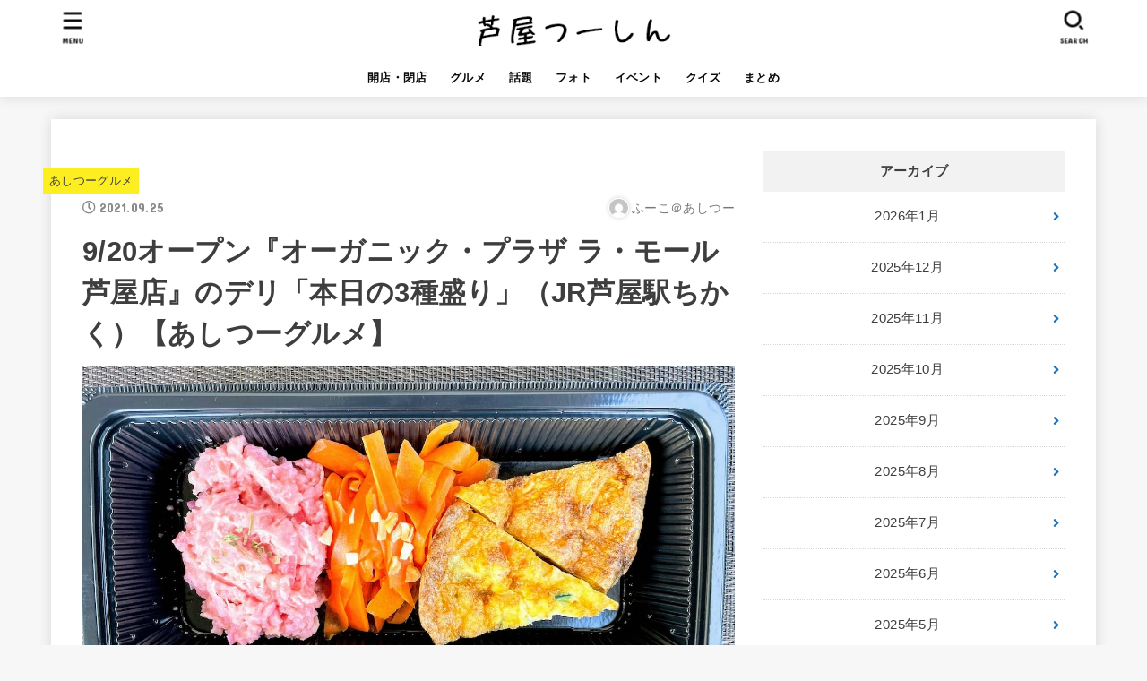

--- FILE ---
content_type: text/html; charset=UTF-8
request_url: https://ashi2.jp/16404/
body_size: 20236
content:
<!doctype html>
<html lang="ja">
<head>
<meta charset="utf-8">
<meta http-equiv="X-UA-Compatible" content="IE=edge">
<meta name="HandheldFriendly" content="True">
<meta name="MobileOptimized" content="320">
<meta name="viewport" content="width=device-width, initial-scale=1"/>
<link rel="pingback" href="https://ashi2.jp/xmlrpc.php">
<title>9/20オープン『オーガニック・プラザ ラ・モール芦屋店』のデリ「本日の3種盛り」（JR芦屋駅ちかく）【あしつーグルメ】 &#8211; 芦屋つーしん</title>
<meta name='robots' content='max-image-preview:large' />
<link rel='dns-prefetch' href='//yubinbango.github.io' />
<link rel='dns-prefetch' href='//fonts.googleapis.com' />
<link rel='dns-prefetch' href='//use.fontawesome.com' />
<link rel='dns-prefetch' href='//pagead2.googlesyndication.com' />
<link rel="alternate" type="application/rss+xml" title="芦屋つーしん &raquo; フィード" href="https://ashi2.jp/feed/" />
<link rel="alternate" type="application/rss+xml" title="芦屋つーしん &raquo; コメントフィード" href="https://ashi2.jp/comments/feed/" />
<script type="text/javascript">
/* <![CDATA[ */
window._wpemojiSettings = {"baseUrl":"https:\/\/s.w.org\/images\/core\/emoji\/15.0.3\/72x72\/","ext":".png","svgUrl":"https:\/\/s.w.org\/images\/core\/emoji\/15.0.3\/svg\/","svgExt":".svg","source":{"concatemoji":"https:\/\/ashi2.jp\/wp-includes\/js\/wp-emoji-release.min.js?ver=6.5.7"}};
/*! This file is auto-generated */
!function(i,n){var o,s,e;function c(e){try{var t={supportTests:e,timestamp:(new Date).valueOf()};sessionStorage.setItem(o,JSON.stringify(t))}catch(e){}}function p(e,t,n){e.clearRect(0,0,e.canvas.width,e.canvas.height),e.fillText(t,0,0);var t=new Uint32Array(e.getImageData(0,0,e.canvas.width,e.canvas.height).data),r=(e.clearRect(0,0,e.canvas.width,e.canvas.height),e.fillText(n,0,0),new Uint32Array(e.getImageData(0,0,e.canvas.width,e.canvas.height).data));return t.every(function(e,t){return e===r[t]})}function u(e,t,n){switch(t){case"flag":return n(e,"\ud83c\udff3\ufe0f\u200d\u26a7\ufe0f","\ud83c\udff3\ufe0f\u200b\u26a7\ufe0f")?!1:!n(e,"\ud83c\uddfa\ud83c\uddf3","\ud83c\uddfa\u200b\ud83c\uddf3")&&!n(e,"\ud83c\udff4\udb40\udc67\udb40\udc62\udb40\udc65\udb40\udc6e\udb40\udc67\udb40\udc7f","\ud83c\udff4\u200b\udb40\udc67\u200b\udb40\udc62\u200b\udb40\udc65\u200b\udb40\udc6e\u200b\udb40\udc67\u200b\udb40\udc7f");case"emoji":return!n(e,"\ud83d\udc26\u200d\u2b1b","\ud83d\udc26\u200b\u2b1b")}return!1}function f(e,t,n){var r="undefined"!=typeof WorkerGlobalScope&&self instanceof WorkerGlobalScope?new OffscreenCanvas(300,150):i.createElement("canvas"),a=r.getContext("2d",{willReadFrequently:!0}),o=(a.textBaseline="top",a.font="600 32px Arial",{});return e.forEach(function(e){o[e]=t(a,e,n)}),o}function t(e){var t=i.createElement("script");t.src=e,t.defer=!0,i.head.appendChild(t)}"undefined"!=typeof Promise&&(o="wpEmojiSettingsSupports",s=["flag","emoji"],n.supports={everything:!0,everythingExceptFlag:!0},e=new Promise(function(e){i.addEventListener("DOMContentLoaded",e,{once:!0})}),new Promise(function(t){var n=function(){try{var e=JSON.parse(sessionStorage.getItem(o));if("object"==typeof e&&"number"==typeof e.timestamp&&(new Date).valueOf()<e.timestamp+604800&&"object"==typeof e.supportTests)return e.supportTests}catch(e){}return null}();if(!n){if("undefined"!=typeof Worker&&"undefined"!=typeof OffscreenCanvas&&"undefined"!=typeof URL&&URL.createObjectURL&&"undefined"!=typeof Blob)try{var e="postMessage("+f.toString()+"("+[JSON.stringify(s),u.toString(),p.toString()].join(",")+"));",r=new Blob([e],{type:"text/javascript"}),a=new Worker(URL.createObjectURL(r),{name:"wpTestEmojiSupports"});return void(a.onmessage=function(e){c(n=e.data),a.terminate(),t(n)})}catch(e){}c(n=f(s,u,p))}t(n)}).then(function(e){for(var t in e)n.supports[t]=e[t],n.supports.everything=n.supports.everything&&n.supports[t],"flag"!==t&&(n.supports.everythingExceptFlag=n.supports.everythingExceptFlag&&n.supports[t]);n.supports.everythingExceptFlag=n.supports.everythingExceptFlag&&!n.supports.flag,n.DOMReady=!1,n.readyCallback=function(){n.DOMReady=!0}}).then(function(){return e}).then(function(){var e;n.supports.everything||(n.readyCallback(),(e=n.source||{}).concatemoji?t(e.concatemoji):e.wpemoji&&e.twemoji&&(t(e.twemoji),t(e.wpemoji)))}))}((window,document),window._wpemojiSettings);
/* ]]> */
</script>
<!-- ashi2.jp is managing ads with Advanced Ads 1.46.0 – https://wpadvancedads.com/ --><!--noptimize--><script data-wpfc-render="false" id="ashi2-ready">
			window.advanced_ads_ready=function(e,a){a=a||"complete";var d=function(e){return"interactive"===a?"loading"!==e:"complete"===e};d(document.readyState)?e():document.addEventListener("readystatechange",(function(a){d(a.target.readyState)&&e()}),{once:"interactive"===a})},window.advanced_ads_ready_queue=window.advanced_ads_ready_queue||[];		</script>
		<!--/noptimize--><style id='wp-emoji-styles-inline-css' type='text/css'>

	img.wp-smiley, img.emoji {
		display: inline !important;
		border: none !important;
		box-shadow: none !important;
		height: 1em !important;
		width: 1em !important;
		margin: 0 0.07em !important;
		vertical-align: -0.1em !important;
		background: none !important;
		padding: 0 !important;
	}
</style>
<link rel='stylesheet' id='wp-block-library-css' href='https://ashi2.jp/wp-includes/css/dist/block-library/style.min.css' type='text/css' media='all' />
<style id='rinkerg-gutenberg-rinker-style-inline-css' type='text/css'>
.wp-block-create-block-block{background-color:#21759b;color:#fff;padding:2px}

</style>
<style id='classic-theme-styles-inline-css' type='text/css'>
/*! This file is auto-generated */
.wp-block-button__link{color:#fff;background-color:#32373c;border-radius:9999px;box-shadow:none;text-decoration:none;padding:calc(.667em + 2px) calc(1.333em + 2px);font-size:1.125em}.wp-block-file__button{background:#32373c;color:#fff;text-decoration:none}
</style>
<style id='global-styles-inline-css' type='text/css'>
body{--wp--preset--color--black: #000;--wp--preset--color--cyan-bluish-gray: #abb8c3;--wp--preset--color--white: #fff;--wp--preset--color--pale-pink: #f78da7;--wp--preset--color--vivid-red: #cf2e2e;--wp--preset--color--luminous-vivid-orange: #ff6900;--wp--preset--color--luminous-vivid-amber: #fcb900;--wp--preset--color--light-green-cyan: #7bdcb5;--wp--preset--color--vivid-green-cyan: #00d084;--wp--preset--color--pale-cyan-blue: #8ed1fc;--wp--preset--color--vivid-cyan-blue: #0693e3;--wp--preset--color--vivid-purple: #9b51e0;--wp--preset--color--mainttlbg: #f2f2f2;--wp--preset--color--mainttltext: #3e3e3e;--wp--preset--gradient--vivid-cyan-blue-to-vivid-purple: linear-gradient(135deg,rgba(6,147,227,1) 0%,rgb(155,81,224) 100%);--wp--preset--gradient--light-green-cyan-to-vivid-green-cyan: linear-gradient(135deg,rgb(122,220,180) 0%,rgb(0,208,130) 100%);--wp--preset--gradient--luminous-vivid-amber-to-luminous-vivid-orange: linear-gradient(135deg,rgba(252,185,0,1) 0%,rgba(255,105,0,1) 100%);--wp--preset--gradient--luminous-vivid-orange-to-vivid-red: linear-gradient(135deg,rgba(255,105,0,1) 0%,rgb(207,46,46) 100%);--wp--preset--gradient--very-light-gray-to-cyan-bluish-gray: linear-gradient(135deg,rgb(238,238,238) 0%,rgb(169,184,195) 100%);--wp--preset--gradient--cool-to-warm-spectrum: linear-gradient(135deg,rgb(74,234,220) 0%,rgb(151,120,209) 20%,rgb(207,42,186) 40%,rgb(238,44,130) 60%,rgb(251,105,98) 80%,rgb(254,248,76) 100%);--wp--preset--gradient--blush-light-purple: linear-gradient(135deg,rgb(255,206,236) 0%,rgb(152,150,240) 100%);--wp--preset--gradient--blush-bordeaux: linear-gradient(135deg,rgb(254,205,165) 0%,rgb(254,45,45) 50%,rgb(107,0,62) 100%);--wp--preset--gradient--luminous-dusk: linear-gradient(135deg,rgb(255,203,112) 0%,rgb(199,81,192) 50%,rgb(65,88,208) 100%);--wp--preset--gradient--pale-ocean: linear-gradient(135deg,rgb(255,245,203) 0%,rgb(182,227,212) 50%,rgb(51,167,181) 100%);--wp--preset--gradient--electric-grass: linear-gradient(135deg,rgb(202,248,128) 0%,rgb(113,206,126) 100%);--wp--preset--gradient--midnight: linear-gradient(135deg,rgb(2,3,129) 0%,rgb(40,116,252) 100%);--wp--preset--font-size--small: 13px;--wp--preset--font-size--medium: 20px;--wp--preset--font-size--large: 36px;--wp--preset--font-size--x-large: 42px;--wp--preset--spacing--20: 0.44rem;--wp--preset--spacing--30: 0.67rem;--wp--preset--spacing--40: 1rem;--wp--preset--spacing--50: 1.5rem;--wp--preset--spacing--60: 2.25rem;--wp--preset--spacing--70: 3.38rem;--wp--preset--spacing--80: 5.06rem;--wp--preset--shadow--natural: 6px 6px 9px rgba(0, 0, 0, 0.2);--wp--preset--shadow--deep: 12px 12px 50px rgba(0, 0, 0, 0.4);--wp--preset--shadow--sharp: 6px 6px 0px rgba(0, 0, 0, 0.2);--wp--preset--shadow--outlined: 6px 6px 0px -3px rgba(255, 255, 255, 1), 6px 6px rgba(0, 0, 0, 1);--wp--preset--shadow--crisp: 6px 6px 0px rgba(0, 0, 0, 1);}:where(.is-layout-flex){gap: 0.5em;}:where(.is-layout-grid){gap: 0.5em;}body .is-layout-flex{display: flex;}body .is-layout-flex{flex-wrap: wrap;align-items: center;}body .is-layout-flex > *{margin: 0;}body .is-layout-grid{display: grid;}body .is-layout-grid > *{margin: 0;}:where(.wp-block-columns.is-layout-flex){gap: 2em;}:where(.wp-block-columns.is-layout-grid){gap: 2em;}:where(.wp-block-post-template.is-layout-flex){gap: 1.25em;}:where(.wp-block-post-template.is-layout-grid){gap: 1.25em;}.has-black-color{color: var(--wp--preset--color--black) !important;}.has-cyan-bluish-gray-color{color: var(--wp--preset--color--cyan-bluish-gray) !important;}.has-white-color{color: var(--wp--preset--color--white) !important;}.has-pale-pink-color{color: var(--wp--preset--color--pale-pink) !important;}.has-vivid-red-color{color: var(--wp--preset--color--vivid-red) !important;}.has-luminous-vivid-orange-color{color: var(--wp--preset--color--luminous-vivid-orange) !important;}.has-luminous-vivid-amber-color{color: var(--wp--preset--color--luminous-vivid-amber) !important;}.has-light-green-cyan-color{color: var(--wp--preset--color--light-green-cyan) !important;}.has-vivid-green-cyan-color{color: var(--wp--preset--color--vivid-green-cyan) !important;}.has-pale-cyan-blue-color{color: var(--wp--preset--color--pale-cyan-blue) !important;}.has-vivid-cyan-blue-color{color: var(--wp--preset--color--vivid-cyan-blue) !important;}.has-vivid-purple-color{color: var(--wp--preset--color--vivid-purple) !important;}.has-black-background-color{background-color: var(--wp--preset--color--black) !important;}.has-cyan-bluish-gray-background-color{background-color: var(--wp--preset--color--cyan-bluish-gray) !important;}.has-white-background-color{background-color: var(--wp--preset--color--white) !important;}.has-pale-pink-background-color{background-color: var(--wp--preset--color--pale-pink) !important;}.has-vivid-red-background-color{background-color: var(--wp--preset--color--vivid-red) !important;}.has-luminous-vivid-orange-background-color{background-color: var(--wp--preset--color--luminous-vivid-orange) !important;}.has-luminous-vivid-amber-background-color{background-color: var(--wp--preset--color--luminous-vivid-amber) !important;}.has-light-green-cyan-background-color{background-color: var(--wp--preset--color--light-green-cyan) !important;}.has-vivid-green-cyan-background-color{background-color: var(--wp--preset--color--vivid-green-cyan) !important;}.has-pale-cyan-blue-background-color{background-color: var(--wp--preset--color--pale-cyan-blue) !important;}.has-vivid-cyan-blue-background-color{background-color: var(--wp--preset--color--vivid-cyan-blue) !important;}.has-vivid-purple-background-color{background-color: var(--wp--preset--color--vivid-purple) !important;}.has-black-border-color{border-color: var(--wp--preset--color--black) !important;}.has-cyan-bluish-gray-border-color{border-color: var(--wp--preset--color--cyan-bluish-gray) !important;}.has-white-border-color{border-color: var(--wp--preset--color--white) !important;}.has-pale-pink-border-color{border-color: var(--wp--preset--color--pale-pink) !important;}.has-vivid-red-border-color{border-color: var(--wp--preset--color--vivid-red) !important;}.has-luminous-vivid-orange-border-color{border-color: var(--wp--preset--color--luminous-vivid-orange) !important;}.has-luminous-vivid-amber-border-color{border-color: var(--wp--preset--color--luminous-vivid-amber) !important;}.has-light-green-cyan-border-color{border-color: var(--wp--preset--color--light-green-cyan) !important;}.has-vivid-green-cyan-border-color{border-color: var(--wp--preset--color--vivid-green-cyan) !important;}.has-pale-cyan-blue-border-color{border-color: var(--wp--preset--color--pale-cyan-blue) !important;}.has-vivid-cyan-blue-border-color{border-color: var(--wp--preset--color--vivid-cyan-blue) !important;}.has-vivid-purple-border-color{border-color: var(--wp--preset--color--vivid-purple) !important;}.has-vivid-cyan-blue-to-vivid-purple-gradient-background{background: var(--wp--preset--gradient--vivid-cyan-blue-to-vivid-purple) !important;}.has-light-green-cyan-to-vivid-green-cyan-gradient-background{background: var(--wp--preset--gradient--light-green-cyan-to-vivid-green-cyan) !important;}.has-luminous-vivid-amber-to-luminous-vivid-orange-gradient-background{background: var(--wp--preset--gradient--luminous-vivid-amber-to-luminous-vivid-orange) !important;}.has-luminous-vivid-orange-to-vivid-red-gradient-background{background: var(--wp--preset--gradient--luminous-vivid-orange-to-vivid-red) !important;}.has-very-light-gray-to-cyan-bluish-gray-gradient-background{background: var(--wp--preset--gradient--very-light-gray-to-cyan-bluish-gray) !important;}.has-cool-to-warm-spectrum-gradient-background{background: var(--wp--preset--gradient--cool-to-warm-spectrum) !important;}.has-blush-light-purple-gradient-background{background: var(--wp--preset--gradient--blush-light-purple) !important;}.has-blush-bordeaux-gradient-background{background: var(--wp--preset--gradient--blush-bordeaux) !important;}.has-luminous-dusk-gradient-background{background: var(--wp--preset--gradient--luminous-dusk) !important;}.has-pale-ocean-gradient-background{background: var(--wp--preset--gradient--pale-ocean) !important;}.has-electric-grass-gradient-background{background: var(--wp--preset--gradient--electric-grass) !important;}.has-midnight-gradient-background{background: var(--wp--preset--gradient--midnight) !important;}.has-small-font-size{font-size: var(--wp--preset--font-size--small) !important;}.has-medium-font-size{font-size: var(--wp--preset--font-size--medium) !important;}.has-large-font-size{font-size: var(--wp--preset--font-size--large) !important;}.has-x-large-font-size{font-size: var(--wp--preset--font-size--x-large) !important;}
.wp-block-navigation a:where(:not(.wp-element-button)){color: inherit;}
:where(.wp-block-post-template.is-layout-flex){gap: 1.25em;}:where(.wp-block-post-template.is-layout-grid){gap: 1.25em;}
:where(.wp-block-columns.is-layout-flex){gap: 2em;}:where(.wp-block-columns.is-layout-grid){gap: 2em;}
.wp-block-pullquote{font-size: 1.5em;line-height: 1.6;}
</style>
<link rel='stylesheet' id='contact-form-7-css' href='https://ashi2.jp/wp-content/plugins/contact-form-7/includes/css/styles.css?ver=5.1.7' type='text/css' media='all' />
<link rel='stylesheet' id='mwc_style-css' href='https://ashi2.jp/wp-content/plugins/maroyaka-webclap-for-wordpress/css/mwc.css' type='text/css' media='all' />
<link rel='stylesheet' id='toc-screen-css' href='https://ashi2.jp/wp-content/plugins/table-of-contents-plus/screen.min.css?ver=2302' type='text/css' media='all' />
<link rel='stylesheet' id='ppress-frontend-css' href='https://ashi2.jp/wp-content/plugins/wp-user-avatar/assets/css/frontend.min.css?ver=4.13.2' type='text/css' media='all' />
<link rel='stylesheet' id='ppress-flatpickr-css' href='https://ashi2.jp/wp-content/plugins/wp-user-avatar/assets/flatpickr/flatpickr.min.css?ver=4.13.2' type='text/css' media='all' />
<link rel='stylesheet' id='ppress-select2-css' href='https://ashi2.jp/wp-content/plugins/wp-user-avatar/assets/select2/select2.min.css' type='text/css' media='all' />
<link rel='stylesheet' id='snow-monkey-editor-css' href='https://ashi2.jp/wp-content/plugins/snow-monkey-editor/dist/css/app.css?ver=1620714406' type='text/css' media='all' />
<link rel='stylesheet' id='wordpress-popular-posts-css-css' href='https://ashi2.jp/wp-content/plugins/wordpress-popular-posts/assets/css/wpp.css?ver=6.3.2' type='text/css' media='all' />
<link rel='stylesheet' id='yyi_rinker_stylesheet-css' href='https://ashi2.jp/wp-content/plugins/yyi-rinker/css/style.css?v=1.10.2' type='text/css' media='all' />
<link rel='stylesheet' id='stk_style-css' href='https://ashi2.jp/wp-content/themes/jstork19/style.css?ver=2.1.0' type='text/css' media='all' />
<style id='stk_style-inline-css' type='text/css'>
ul.wpp-list{counter-reset:number}ul.wpp-list li{list-style:none;position:relative;border-bottom:1px solid #ddd;margin:0;padding-bottom:.75em}ul.wpp-list li a::before{counter-increment:number;content:counter(number);background:#3e3e3e;margin-right:3px;color:#fff;width:1.5em;height:1.5em;line-height:1.5em;font-size:75%;border-radius:3px;font-weight:bold;display:block;text-align:center;position:absolute;left:2px;top:2px;z-index:1}ul.wpp-list img{margin-bottom:0;margin-right:5px}ul.wpp-list li a.wpp-post-title{display:block}ul.wpp-list li a.wpp-post-title::before,ul.wpp-list li .wpp-author a::before,ul.wpp-list li .wpp-category a::before{content:none}ul.wpp-list .wpp-excerpt{font-size:80%}@media only screen and (max-width:480px){#toc_container{font-size:90%}}#toc_container{width:100%!important;padding:1.2em;border:5px solid rgba(100,100,100,.2)}#toc_container li{margin:1em 0;font-weight:bold}#toc_container li li{font-weight:normal;margin:.5em 0}#toc_container li::before{content:none}#toc_container .toc_number{display:inline-block;font-weight:bold;font-size:75%;background:#3e3e3e;color:#fff;min-width:2.1em;min-height:2.1em;line-height:2.1;text-align:center;border-radius:1em;margin-right:.3em;padding:0 7px}#toc_container a{color:inherit;text-decoration:none}#toc_container a:hover{text-decoration:underline}#toc_container p.toc_title{max-width:580px;font-weight:bold;text-align:left;margin:0 auto;font-size:100%;vertical-align:middle}#toc_container .toc_title::before{display:inline-block;font-family:"Font Awesome 5 Free";font-weight:900;content:"\f03a";margin-right:.8em;margin-left:.4em;transform:scale(1.4);color:initial}#toc_container .toc_title .toc_toggle{font-size:80%;font-weight:normal;margin-left:.2em}#toc_container .toc_list{max-width:580px;margin-left:auto;margin-right:auto}#toc_container .toc_list>li{padding-left:0}
body,.breadcrumb__link::after{color:#3E3E3E}a,.breadcrumb__li.bc_homelink a::before,.widget li a:after,.np-post-list.prev a::before,.np-post-list.next a::after,.footer-links li a:before{color:#1e73be}a:hover{color:#E69B9B}.article-footer .post-categories li a{background-color:#1e73be;border-color:#1e73be}.article-footer .post-categories li a:hover{background-color:#E69B9B;border-color:#E69B9B}.article-footer .post-categories.tags a{color:#1e73be}.article-footer .post-categories.tags a:hover{color:#E69B9B}#header,.bgnormal #inner-header{background:#fff}#site__logo a{color:#3e3e3e}#header,#ul__g_nav a,.nav_btn{color:#0a0909}@media only screen and (min-width:768px){#ul__g_nav .sub-menu{background:#666}#ul__g_nav .sub-menu a{color:#f7f7f7}}body.page-template-page-wide #container,#inner-content,#breadcrumb,.entry-content blockquote:before,.entry-content blockquote:after,.archives-list.simple-list .post-list a,.cbox.type_simple,.cbox.type_simple .span__box_title,.accordion_content{background-color:#fff}.entry-content h2:not(.is-style-stylenone),.widgettitle,.homeadd_wrap h2,.accordion:not(.is-style-accordion_type_simple)::before,.is-style-faq_type_bg1::before,ul.wpp-list li a:before,#toc_container .toc_number,.faq-icon--bg_themecolor .oc-faq__title::before,.faq-icon--bg_themecolor .oc-faq__comment::before,.cbox:not(.type_simple).is-style-site_color .span__box_title{background-color:#f2f2f2;color:#3e3e3e}.entry-content h3:not(.is-style-stylenone),.entry-content h4:not(.is-style-stylenone),.cat_postlist .catttl,.archive-title,.h_boader .entry-content h2:not(.is-style-stylenone),.h_boader .homeadd_wrap h2,.cbox.is-style-site_color{border-color:#f2f2f2}.cbox:not(.type_simple):not(.type_ttl).is-style-site_color,.author_meta.singlefoot_other:not(.bgnone){background-color:rgba(242,242,242,.1)}.h_balloon .entry-content h2:not(.is-style-stylenone):after,.h_balloon .homeadd_wrap h2:not(.is-style-stylenone):after{border-top-color:#f2f2f2}.entry-content ul li:before,#toc_container .toc_title::before,.cbox.type_simple.is-style-site_color .span__box_title,.stk_timeline__child::before{color:#f2f2f2}.entry-content ol>li:before{background-color:#f2f2f2;border-color:#f2f2f2;color:#3e3e3e}.has-mainttlbg-color{color:#f2f2f2}.has-mainttlbg-background-color{background-color:#f2f2f2}.has-mainttltext-color{color:#3e3e3e}.has-mainttltext-background-color{background-color:#3e3e3e}#container .cat-name,.related_article .ttl:before{background-color:#fcee21;color:#3e3e3e}.btn-wrap a,.wp-block-button.is-style-normal a,.wp-block-button.is-style-fill .wp-block-button__link:not(.has-background):not(.has-text-color){background-color:#1e73be;border-color:#1e73be}.btn-wrap a:hover,.wp-block-button.is-style-normal a:hover,.widget .btn-wrap:not(.simple) a:hover{color:#1e73be;border-color:#1e73be}.btn-wrap.simple a,.wp-block-button.is-style-simple a,.wp-block-button.is-style-outline .wp-block-button__link:not(.has-background):not(.has-text-color),.pagination .page-numbers,.page-links .post-page-numbers{border-color:#1e73be;color:#1e73be}.btn-wrap.simple a:hover,.wp-block-button.is-style-simple a:hover,.pagination .page-numbers.current,.pagination .page-numbers.current:hover,.pagination .page-numbers:hover,.pagination .page-numbers:focus,.page-links .post-page-numbers.current,.page-links .post-page-numbers:hover,.page-links .post-page-numbers:focus,.accordionBtn{background-color:#1e73be}.accordionBtn.active{background-color:#E69B9B}#top_carousel a,.slick-prev:before,.slick-next:before,.slick-dots li button:before{color:#444}#sidebar1,.widget:not(.widget_text) a{color:#3e3e3e}.footer a,#inner-footer a{color:#f7f7f7}.footer .widgettitle{color:#CACACA}.bgfull #footer,.bgnormal #inner-footer,.cta-inner{background-color:#666;color:#CACACA}.wp-block-stk-plugin-faq .faq_title::before{background-color:#3E3E3E}.newmark::before{background-color:#ff6347}
</style>
<link rel='stylesheet' id='stk_child-style-css' href='https://ashi2.jp/wp-content/themes/jstork19_custom/style.css' type='text/css' media='all' />
<link rel='stylesheet' id='stk_iconfont_style-css' href='https://ashi2.jp/wp-content/themes/jstork19/webfonts/skticon/style.css' type='text/css' media='all' />
<link rel='stylesheet' id='gf_font-css' href='https://fonts.googleapis.com/css?family=Concert+One&#038;display=swap' type='text/css' media='all' />
<style id='gf_font-inline-css' type='text/css'>
.gf {font-family: "Concert One", "游ゴシック", "Yu Gothic", "游ゴシック体", "YuGothic", "Hiragino Kaku Gothic ProN", Meiryo, sans-serif;}
</style>
<link rel='stylesheet' id='fontawesome-css' href='https://use.fontawesome.com/releases/v5.13.0/css/all.css' type='text/css' media='all' />
<link rel='stylesheet' id='fancybox-css' href='https://ashi2.jp/wp-content/plugins/easy-fancybox/fancybox/1.5.4/jquery.fancybox.min.css' type='text/css' media='screen' />
<link rel='stylesheet' id='cf7cf-style-css' href='https://ashi2.jp/wp-content/plugins/cf7-conditional-fields/style.css?ver=2.3.10' type='text/css' media='all' />
<script type="text/javascript" src="https://ashi2.jp/wp-includes/js/jquery/jquery.min.js?ver=3.7.1" id="jquery-core-js"></script>
<script type="text/javascript" src="https://ashi2.jp/wp-includes/js/jquery/jquery-migrate.min.js?ver=3.4.1" id="jquery-migrate-js"></script>
<script type="text/javascript" src="https://ashi2.jp/wp-content/plugins/wp-user-avatar/assets/flatpickr/flatpickr.min.js?ver=4.13.2" id="ppress-flatpickr-js"></script>
<script type="text/javascript" src="https://ashi2.jp/wp-content/plugins/wp-user-avatar/assets/select2/select2.min.js?ver=4.13.2" id="ppress-select2-js"></script>
<script type="application/json" id="wpp-json">
/* <![CDATA[ */
{"sampling_active":0,"sampling_rate":100,"ajax_url":"https:\/\/ashi2.jp\/wp-json\/wordpress-popular-posts\/v1\/popular-posts","api_url":"https:\/\/ashi2.jp\/wp-json\/wordpress-popular-posts","ID":16404,"token":"199fd57944","lang":0,"debug":0}
/* ]]> */
</script>
<script type="text/javascript" src="https://ashi2.jp/wp-content/plugins/wordpress-popular-posts/assets/js/wpp.min.js?ver=6.3.2" id="wpp-js-js"></script>
<script type="text/javascript" id="advanced-ads-advanced-js-js-extra">
/* <![CDATA[ */
var advads_options = {"blog_id":"1","privacy":{"enabled":false,"state":"not_needed"}};
/* ]]> */
</script>
<script type="text/javascript" src="https://ashi2.jp/wp-content/plugins/advanced-ads/public/assets/js/advanced.min.js?ver=1.46.0" id="advanced-ads-advanced-js-js"></script>
<link rel="https://api.w.org/" href="https://ashi2.jp/wp-json/" /><link rel="alternate" type="application/json" href="https://ashi2.jp/wp-json/wp/v2/posts/16404" /><link rel="EditURI" type="application/rsd+xml" title="RSD" href="https://ashi2.jp/xmlrpc.php?rsd" />

<link rel="canonical" href="https://ashi2.jp/16404/" />
<link rel='shortlink' href='https://ashi2.jp/?p=16404' />
<link rel="alternate" type="application/json+oembed" href="https://ashi2.jp/wp-json/oembed/1.0/embed?url=https%3A%2F%2Fashi2.jp%2F16404%2F" />
<link rel="alternate" type="text/xml+oembed" href="https://ashi2.jp/wp-json/oembed/1.0/embed?url=https%3A%2F%2Fashi2.jp%2F16404%2F&#038;format=xml" />
<meta name="generator" content="Site Kit by Google 1.108.0" />            <style id="wpp-loading-animation-styles">@-webkit-keyframes bgslide{from{background-position-x:0}to{background-position-x:-200%}}@keyframes bgslide{from{background-position-x:0}to{background-position-x:-200%}}.wpp-widget-placeholder,.wpp-widget-block-placeholder,.wpp-shortcode-placeholder{margin:0 auto;width:60px;height:3px;background:#dd3737;background:linear-gradient(90deg,#dd3737 0%,#571313 10%,#dd3737 100%);background-size:200% auto;border-radius:3px;-webkit-animation:bgslide 1s infinite linear;animation:bgslide 1s infinite linear}</style>
            <style>
.yyi-rinker-images {
    display: flex;
    justify-content: center;
    align-items: center;
    position: relative;

}
div.yyi-rinker-image img.yyi-rinker-main-img.hidden {
    display: none;
}

.yyi-rinker-images-arrow {
    cursor: pointer;
    position: absolute;
    top: 50%;
    display: block;
    margin-top: -11px;
    opacity: 0.6;
    width: 22px;
}

.yyi-rinker-images-arrow-left{
    left: -10px;
}
.yyi-rinker-images-arrow-right{
    right: -10px;
}

.yyi-rinker-images-arrow-left.hidden {
    display: none;
}

.yyi-rinker-images-arrow-right.hidden {
    display: none;
}
div.yyi-rinker-contents.yyi-rinker-design-tate  div.yyi-rinker-box{
    flex-direction: column;
}

div.yyi-rinker-contents.yyi-rinker-design-slim div.yyi-rinker-box .yyi-rinker-links {
    flex-direction: column;
}

div.yyi-rinker-contents.yyi-rinker-design-slim div.yyi-rinker-info {
    width: 100%;
}

div.yyi-rinker-contents.yyi-rinker-design-slim .yyi-rinker-title {
    text-align: center;
}

div.yyi-rinker-contents.yyi-rinker-design-slim .yyi-rinker-links {
    text-align: center;
}
div.yyi-rinker-contents.yyi-rinker-design-slim .yyi-rinker-image {
    margin: auto;
}

div.yyi-rinker-contents.yyi-rinker-design-slim div.yyi-rinker-info ul.yyi-rinker-links li {
	align-self: stretch;
}
div.yyi-rinker-contents.yyi-rinker-design-slim div.yyi-rinker-box div.yyi-rinker-info {
	padding: 0;
}
div.yyi-rinker-contents.yyi-rinker-design-slim div.yyi-rinker-box {
	flex-direction: column;
	padding: 14px 5px 0;
}

.yyi-rinker-design-slim div.yyi-rinker-box div.yyi-rinker-info {
	text-align: center;
}

.yyi-rinker-design-slim div.price-box span.price {
	display: block;
}

div.yyi-rinker-contents.yyi-rinker-design-slim div.yyi-rinker-info div.yyi-rinker-title a{
	font-size:16px;
}

div.yyi-rinker-contents.yyi-rinker-design-slim ul.yyi-rinker-links li.amazonkindlelink:before,  div.yyi-rinker-contents.yyi-rinker-design-slim ul.yyi-rinker-links li.amazonlink:before,  div.yyi-rinker-contents.yyi-rinker-design-slim ul.yyi-rinker-links li.rakutenlink:before,  div.yyi-rinker-contents.yyi-rinker-design-slim ul.yyi-rinker-links li.yahoolink:before {
	font-size:12px;
}

div.yyi-rinker-contents.yyi-rinker-design-slim ul.yyi-rinker-links li a {
	font-size: 13px;
}
.entry-content ul.yyi-rinker-links li {
	padding: 0;
}

div.yyi-rinker-contents .yyi-rinker-attention.attention_desing_right_ribbon {
    width: 89px;
    height: 91px;
    position: absolute;
    top: -1px;
    right: -1px;
    left: auto;
    overflow: hidden;
}

div.yyi-rinker-contents .yyi-rinker-attention.attention_desing_right_ribbon span {
    display: inline-block;
    width: 146px;
    position: absolute;
    padding: 4px 0;
    left: -13px;
    top: 12px;
    text-align: center;
    font-size: 12px;
    line-height: 24px;
    -webkit-transform: rotate(45deg);
    transform: rotate(45deg);
    box-shadow: 0 1px 3px rgba(0, 0, 0, 0.2);
}

div.yyi-rinker-contents .yyi-rinker-attention.attention_desing_right_ribbon {
    background: none;
}
.yyi-rinker-attention.attention_desing_right_ribbon .yyi-rinker-attention-after,
.yyi-rinker-attention.attention_desing_right_ribbon .yyi-rinker-attention-before{
display:none;
}
div.yyi-rinker-use-right_ribbon div.yyi-rinker-title {
    margin-right: 2rem;
}

				</style><script type="text/javascript">
		var advadsCfpQueue = [];
		var advadsCfpAd = function( adID ){
			if ( 'undefined' == typeof advadsProCfp ) { advadsCfpQueue.push( adID ) } else { advadsProCfp.addElement( adID ) }
		};
		</script><meta property="og:title" content="9/20オープン『オーガニック・プラザ ラ・モール芦屋店』のデリ「本日の3種盛り」（JR芦屋駅ちかく）【あしつーグルメ】" />
<meta property="og:description" content="JR芦屋駅近くに9月20日オープンした「オーガニック・プラザ ラ・モール芦屋店」で、店内調理のデリをテイクアウトしました！ 「オーガニック・プラザ ラ・モール芦屋店」のデリ「本日の3種盛り」 「本日の" />
<meta property="og:type" content="article" />
<meta property="og:url" content="https://ashi2.jp/16404/" />
<meta property="og:image" content="https://ashi2.jp/wp-content/uploads/2021/09/IMG_7314-1.jpeg" />
<meta property="og:site_name" content="芦屋つーしん" />
<meta name="twitter:card" content="summary_large_image" />
<meta name="twitter:site" content="nishi2shin" />
<meta property="og:locale" content="ja_JP" />
<!-- Global site tag (gtag.js) - Google Analytics -->
<script async src="https://www.googletagmanager.com/gtag/js?id=G-XXP3D96XJW"></script>
<script>
  window.dataLayer = window.dataLayer || [];
  function gtag(){dataLayer.push(arguments);}
  gtag('js', new Date());

  gtag('config', 'G-XXP3D96XJW');
</script>
<link rel="shortcut icon" href="/favicon.ico">
<link rel="apple-touch-icon" href="/apple-touch-icon.png">
<link rel="icon" type="image/png" href="/android-chrome-192x192.png">
<!-- Google AdSense スニペット (Site Kit が追加) -->
<meta name="google-adsense-platform-account" content="ca-host-pub-2644536267352236">
<meta name="google-adsense-platform-domain" content="sitekit.withgoogle.com">
<!-- (ここまで) Google AdSense スニペット (Site Kit が追加) -->
<style type="text/css">
.no-js .native-lazyload-js-fallback {
	display: none;
}
</style>
		
<!-- Google AdSense スニペット (Site Kit が追加) -->
<script type="text/javascript" async="async" src="https://pagead2.googlesyndication.com/pagead/js/adsbygoogle.js?client=ca-pub-3161614203143723&amp;host=ca-host-pub-2644536267352236" crossorigin="anonymous"></script>

<!-- (ここまで) Google AdSense スニペット (Site Kit が追加) -->
<script async src="https://www.googletagmanager.com/gtag/js?id=UA-195244214-1"></script>
<script>
    window.dataLayer = window.dataLayer || [];
    function gtag(){dataLayer.push(arguments);}
    gtag('js', new Date());

    gtag('config', 'UA-195244214-1');
</script><!-- FLUX head -->
<script async="async" src="https://flux-cdn.com/client/00441/ashi2_01041.min.js"></script>
<script type="text/javascript">
  window.pbjs = window.pbjs || {que: []};
</script>
<!-- /FLUX head -->

<!-- DFP head -->
<script async='async' src='https://securepubads.g.doubleclick.net/tag/js/gpt.js'></script>
<script type="text/javascript">
  window.googletag = window.googletag || {cmd: []};
</script>
<!-- /DFP head -->

<!-- Define callback function -->
<script type="text/javascript">
  window.fluxtag = {
    readyBids: {
      prebid: false,
      amazon: false,
      google: false
    },
    failSafeTimeout: 3e3, 
    isFn: function isFn(object) {
      var _t = 'Function';
      var toString = Object.prototype.toString;
      return toString.call(object) === '[object ' + _t + ']';
    },
    launchAdServer: function() {
      if (!fluxtag.readyBids.prebid || !fluxtag.readyBids.amazon) {
        return;
      }
      fluxtag.requestAdServer();
    },
    requestAdServer: function() {
      if (!fluxtag.readyBids.google) {
        fluxtag.readyBids.google = true;
        googletag.cmd.push(function () {
          if (!!(pbjs.setTargetingForGPTAsync) && fluxtag.isFn(pbjs.setTargetingForGPTAsync)) {
            pbjs.que.push(function () {
              pbjs.setTargetingForGPTAsync();
            });
          }
          googletag.pubads().refresh();
        });
      }
    }
  };
</script>
<!-- /Define callback function -->

<!-- DFP callback function -->
<script type="text/javascript">
  setTimeout(function() {
    fluxtag.requestAdServer();
  }, fluxtag.failSafeTimeout);
</script>
<!-- /DFP callback function -->

<!-- APS head -->
<script type='text/javascript'>
  ! function (a9, a, p, s, t, A, g) {
    if (a[a9]) return;

    function q(c, r) {
      a[a9]._Q.push([c, r])
    }
    a[a9] = {
      init: function () {
        q("i", arguments)
      },
      fetchBids: function () {
        q("f", arguments)
      },
      setDisplayBids: function () {},
      targetingKeys: function () {
        return []
      },
      _Q: []
    };
    A = p.createElement(s);
    A.async = !0;
    A.src = t;
    g = p.getElementsByTagName(s)[0];
    g.parentNode.insertBefore(A, g)
  }("apstag", window, document, "script", "//c.amazon-adsystem.com/aax2/apstag.js");
  apstag.init({
    pubID: '6beb484a-4d36-4d32-a872-ddec14e5f2f0', 
    adServer: 'googletag',
    bidTimeout: 1e3 
  });
  apstag.fetchBids({
    slots: [{
      slotID: 'div-gpt-ad-pc_header_1stbanner',
      slotName: '/22435639358/ashi2_pc_header_1stbanner_all_0f1001',
      sizes: [[728, 90]]
   },
   {
      slotID: 'div-gpt-ad-pc_column_1strec',
      slotName: '/22435639358/ashi2_pc_column_1strec_all_0f1011',
      sizes: [[300, 600], [300, 250]]
   },
   {
      slotID: 'div-gpt-ad-pc_column_2ndrec',
      slotName: '/22435639358/ashi2_pc_column_2ndrec_all_0f1012',
      sizes: [[300, 250]]
   },
   {
      slotID: 'div-gpt-ad-pc_column_3rdrec',
      slotName: '/22435639358/ashi2_pc_column_3rdrec_all_0f1013',
      sizes: [[300, 250]]
   },
   {
      slotID: 'div-gpt-ad-pc_column_4threc',
      slotName: '/22435639358/ashi2_pc_column_4threc_all_0f1014',
      sizes: [[300, 250]]
   },
   {
      slotID: 'div-gpt-ad-pc_middleleft_1strec',
      slotName: '/22435639358/ashi2_pc_middleleft_1strec_all_0f1002',
      sizes: [[300, 250]]
   },
   {
      slotID: 'div-gpt-ad-pc_middleright_1strec',
      slotName: '/22435639358/ashi2_pc_middleright_1strec_all_0f1003',
      sizes: [[300, 250]]
   },
   {
      slotID: 'div-gpt-ad-pc_footer_overlay',
      slotName: '/22435639358/ashi2_pc_footer_overlay_all_0f1092',
      sizes: [[728, 90]]
   }]
   }, function (bids) {
    googletag.cmd.push(function () {
      apstag.setDisplayBids();
      fluxtag.readyBids.amazon = true;
      fluxtag.launchAdServer();
    });
  });
</script>
<!-- /APS head -->

<!-- DFP Ad Unit -->
<script type="text/javascript">
  googletag.cmd.push(function () {
    googletag.defineSlot('/22435639358/ashi2_pc_header_1stbanner_all_0f1001', [[728, 90], [1, 1]], 'div-gpt-ad-pc_header_1stbanner').addService(googletag.pubads());
    googletag.defineSlot('/22435639358/ashi2_pc_column_1strec_all_0f1011', [[300, 600], [300, 250], [1, 1]], 'div-gpt-ad-pc_column_1strec').addService(googletag.pubads());
    googletag.defineSlot('/22435639358/ashi2_pc_column_2ndrec_all_0f1012', [[300, 250], [1, 1]], 'div-gpt-ad-pc_column_2ndrec').addService(googletag.pubads());
    googletag.defineSlot('/22435639358/ashi2_pc_column_3rdrec_all_0f1013', [[300, 250], [1, 1]], 'div-gpt-ad-pc_column_3rdrec').addService(googletag.pubads());
    googletag.defineSlot('/22435639358/ashi2_pc_column_4threc_all_0f1014', [[300, 250], [1, 1]], 'div-gpt-ad-pc_column_4threc').addService(googletag.pubads());
    googletag.defineSlot('/22435639358/ashi2_pc_middleleft_1strec_all_0f1002', [[300, 250], [1, 1]], 'div-gpt-ad-pc_middleleft_1strec').addService(googletag.pubads());
    googletag.defineSlot('/22435639358/ashi2_pc_middleright_1strec_all_0f1003', [[300, 250], [1, 1]], 'div-gpt-ad-pc_middleright_1strec').addService(googletag.pubads());
    googletag.defineSlot('/22435639358/ashi2_pc_footer_overlay_all_0f1092', [[728, 90], [1, 1]], 'div-gpt-ad-pc_footer_overlay').addService(googletag.pubads());
googletag.pubads().setTargeting("env","live");
    googletag.pubads().collapseEmptyDivs();
    googletag.pubads().disableInitialLoad();
    googletag.pubads().enableSingleRequest();
    googletag.enableServices();
    if (!!(window.pbFlux) && !!(window.pbFlux.prebidBidder) && fluxtag.isFn(window.pbFlux.prebidBidder)) {
      pbjs.que.push(function () {
        window.pbFlux.prebidBidder();
      });
    } else {
      fluxtag.readyBids.prebid = true;
      fluxtag.launchAdServer();
    }
  });
</script>
<!-- /DFP Ad Unit -->




</head>
<body class="post-template-default single single-post postid-16404 single-format-standard wp-custom-logo wp-embed-responsive headercenter bgfull aa-prefix-ashi2-">

<div id="container">


<header id="header" class="header">
<div id="inner-header" class="wrap">
<div id="site__logo" class="fs_m"><p class="h1 img"><a href="https://ashi2.jp/" class="custom-logo-link" rel="home"><img width="271" height="43" src="https://ashi2.jp/wp-content/uploads/2021/04/cropped-b0931c1f4fea8b3fc249a0b54608a687.png" class="custom-logo" alt="芦屋つーしん" decoding="async" /></a></p></div><nav id="g_nav" class="menu-%e3%80%90pc%e3%80%91%e3%82%b0%e3%83%ad%e3%83%bc%e3%83%90%e3%83%ab%e3%83%8a%e3%83%93-container"><ul id="ul__g_nav" class="menu"><li id="menu-item-121" class="menu-item menu-item-type-taxonomy menu-item-object-category menu-item-121"><a href="https://ashi2.jp/category/open-close/">開店・閉店</a></li>
<li id="menu-item-22" class="menu-item menu-item-type-taxonomy menu-item-object-category current-post-ancestor current-menu-parent current-post-parent menu-item-22"><a href="https://ashi2.jp/category/gourmet/">グルメ</a></li>
<li id="menu-item-23" class="menu-item menu-item-type-taxonomy menu-item-object-category menu-item-23"><a href="https://ashi2.jp/category/topic/">話題</a></li>
<li id="menu-item-24" class="menu-item menu-item-type-taxonomy menu-item-object-category menu-item-24"><a href="https://ashi2.jp/category/photo/">フォト</a></li>
<li id="menu-item-25" class="menu-item menu-item-type-taxonomy menu-item-object-category menu-item-25"><a href="https://ashi2.jp/category/event/">イベント</a></li>
<li id="menu-item-26" class="menu-item menu-item-type-taxonomy menu-item-object-category menu-item-26"><a href="https://ashi2.jp/category/quiz/">クイズ</a></li>
<li id="menu-item-27" class="menu-item menu-item-type-taxonomy menu-item-object-category menu-item-27"><a href="https://ashi2.jp/category/matome/">まとめ</a></li>
</ul></nav><a href="#searchbox" data-remodal-target="searchbox" id="search_btn" class="nav_btn search_btn"><span class="text gf">search</span></a><a href="#spnavi" data-remodal-target="spnavi" id="stk_menu_btn" class="nav_btn menu_btn"><span class="text gf">menu</span></a></div>
</header>



<div id="content">
<div id="inner-content" class="fadeIn wrap">

<main id="main">
<article id="post-16404" class="post-16404 post type-post status-publish format-standard has-post-thumbnail hentry category-gourmet tag-jr tag-43 tag-589 tag-615 tag-397 tag-25 tag-97 tag-218 article">
<div id="custom_html-14" class="widget_text widget widget_custom_html"><div class="textwidget custom-html-widget"><!--noptimize-->
<!-- DFP ashi2_pc_header_1stbanner_all_0f1001 -->
<div align="center">
  <div id='div-gpt-ad-pc_header_1stbanner' style='min-height: 90px;'>
  <script>
    googletag.cmd.push(function() { googletag.display('div-gpt-ad-pc_header_1stbanner'); });
  </script>
  </div></div>
<!-- /DFP ashi2_pc_header_1stbanner_all_0f1001 -->

<!--/noptimize--></div></div><header class="article-header entry-header">

<p class="byline entry-meta vcard cf"><span class="cat-name cat-id-3"><a href="https://ashi2.jp/category/gourmet/">あしつーグルメ</a></span><time class="time__date gf entry-date updated" datetime="2021-09-25">2021.09.25</time><span class="writer name author"><img alt src="https://ashi2.jp/wp-content/plugins/native-lazyload/assets/images/placeholder.svg" class="avatar avatar-30 photo native-lazyload-js-fallback" height="30" width="30" decoding="async" loading="lazy" data-src="https://secure.gravatar.com/avatar/330da194c1143a4db229745ad1e1df3a?s=30&#038;d=mm&#038;r=g" data-srcset="https://secure.gravatar.com/avatar/330da194c1143a4db229745ad1e1df3a?s=60&#038;d=mm&#038;r=g 2x"/><noscript><img loading="lazy" alt='' src='https://secure.gravatar.com/avatar/330da194c1143a4db229745ad1e1df3a?s=30&#038;d=mm&#038;r=g' srcset='https://secure.gravatar.com/avatar/330da194c1143a4db229745ad1e1df3a?s=60&#038;d=mm&#038;r=g 2x' class='avatar avatar-30 photo' height='30' width='30' decoding='async'/></noscript><span class="fn">ふーこ＠あしつー</span></span></p>
<h1 class="entry-title single-title" itemprop="headline" rel="bookmark">9/20オープン『オーガニック・プラザ ラ・モール芦屋店』のデリ「本日の3種盛り」（JR芦屋駅ちかく）【あしつーグルメ】</h1>

<figure class="eyecatch">
<img width="1280" height="720" src="https://ashi2.jp/wp-content/plugins/native-lazyload/assets/images/placeholder.svg" class="attachment-post-thumbnail size-post-thumbnail wp-post-image native-lazyload-js-fallback" alt="" decoding="async" fetchpriority="high" loading="lazy" data-src="https://ashi2.jp/wp-content/uploads/2021/09/IMG_7314-1.jpeg" data-srcset="https://ashi2.jp/wp-content/uploads/2021/09/IMG_7314-1.jpeg 1280w, https://ashi2.jp/wp-content/uploads/2021/09/IMG_7314-1-300x169.jpeg 300w, https://ashi2.jp/wp-content/uploads/2021/09/IMG_7314-1-1200x675.jpeg 1200w, https://ashi2.jp/wp-content/uploads/2021/09/IMG_7314-1-768x432.jpeg 768w" data-sizes="(max-width: 1280px) 100vw, 1280px" /></figure>
<div class="sns_btn">

<ul class="sns_btn__ul">

<li class="sns_btn__li twitter">
<a class="sns_btn__link" target="blank" href="//twitter.com/intent/tweet?url=https%3A%2F%2Fashi2.jp%2F16404%2F&text=9%2F20%E3%82%AA%E3%83%BC%E3%83%97%E3%83%B3%E3%80%8E%E3%82%AA%E3%83%BC%E3%82%AC%E3%83%8B%E3%83%83%E3%82%AF%E3%83%BB%E3%83%97%E3%83%A9%E3%82%B6+%E3%83%A9%E3%83%BB%E3%83%A2%E3%83%BC%E3%83%AB%E8%8A%A6%E5%B1%8B%E5%BA%97%E3%80%8F%E3%81%AE%E3%83%87%E3%83%AA%E3%80%8C%E6%9C%AC%E6%97%A5%E3%81%AE3%E7%A8%AE%E7%9B%9B%E3%82%8A%E3%80%8D%EF%BC%88JR%E8%8A%A6%E5%B1%8B%E9%A7%85%E3%81%A1%E3%81%8B%E3%81%8F%EF%BC%89%E3%80%90%E3%81%82%E3%81%97%E3%81%A4%E3%83%BC%E3%82%B0%E3%83%AB%E3%83%A1%E3%80%91&tw_p=tweetbutton" onclick="window.open(this.href, 'tweetwindow', 'width=550, height=450,personalbar=0,toolbar=0,scrollbars=1,resizable=1'); return false;"><span class="text">ツイート</span></a>
  </li>

<li class="sns_btn__li facebook">
  <a class="sns_btn__link" href="//www.facebook.com/sharer.php?src=bm&u=https%3A%2F%2Fashi2.jp%2F16404%2F&t=9%2F20%E3%82%AA%E3%83%BC%E3%83%97%E3%83%B3%E3%80%8E%E3%82%AA%E3%83%BC%E3%82%AC%E3%83%8B%E3%83%83%E3%82%AF%E3%83%BB%E3%83%97%E3%83%A9%E3%82%B6+%E3%83%A9%E3%83%BB%E3%83%A2%E3%83%BC%E3%83%AB%E8%8A%A6%E5%B1%8B%E5%BA%97%E3%80%8F%E3%81%AE%E3%83%87%E3%83%AA%E3%80%8C%E6%9C%AC%E6%97%A5%E3%81%AE3%E7%A8%AE%E7%9B%9B%E3%82%8A%E3%80%8D%EF%BC%88JR%E8%8A%A6%E5%B1%8B%E9%A7%85%E3%81%A1%E3%81%8B%E3%81%8F%EF%BC%89%E3%80%90%E3%81%82%E3%81%97%E3%81%A4%E3%83%BC%E3%82%B0%E3%83%AB%E3%83%A1%E3%80%91" onclick="javascript:window.open(this.href, '', 'menubar=no,toolbar=no,resizable=yes,scrollbars=yes,height=300,width=600');return false;"><span class="text">シェア</span></a>
  </li>

<li class="sns_btn__li hatebu">
  	<a class="sns_btn__link" href="//b.hatena.ne.jp/add?mode=confirm&url=https://ashi2.jp/16404/&title=9%2F20%E3%82%AA%E3%83%BC%E3%83%97%E3%83%B3%E3%80%8E%E3%82%AA%E3%83%BC%E3%82%AC%E3%83%8B%E3%83%83%E3%82%AF%E3%83%BB%E3%83%97%E3%83%A9%E3%82%B6+%E3%83%A9%E3%83%BB%E3%83%A2%E3%83%BC%E3%83%AB%E8%8A%A6%E5%B1%8B%E5%BA%97%E3%80%8F%E3%81%AE%E3%83%87%E3%83%AA%E3%80%8C%E6%9C%AC%E6%97%A5%E3%81%AE3%E7%A8%AE%E7%9B%9B%E3%82%8A%E3%80%8D%EF%BC%88JR%E8%8A%A6%E5%B1%8B%E9%A7%85%E3%81%A1%E3%81%8B%E3%81%8F%EF%BC%89%E3%80%90%E3%81%82%E3%81%97%E3%81%A4%E3%83%BC%E3%82%B0%E3%83%AB%E3%83%A1%E3%80%91" onclick="window.open(this.href, 'HBwindow', 'width=600, height=400, menubar=no, toolbar=no, scrollbars=yes'); return false;" target="_blank"><span class="text">はてブ</span></a>
</li>

<li class="sns_btn__li line">
  <a class="sns_btn__link" href="//line.me/R/msg/text/?9%2F20%E3%82%AA%E3%83%BC%E3%83%97%E3%83%B3%E3%80%8E%E3%82%AA%E3%83%BC%E3%82%AC%E3%83%8B%E3%83%83%E3%82%AF%E3%83%BB%E3%83%97%E3%83%A9%E3%82%B6+%E3%83%A9%E3%83%BB%E3%83%A2%E3%83%BC%E3%83%AB%E8%8A%A6%E5%B1%8B%E5%BA%97%E3%80%8F%E3%81%AE%E3%83%87%E3%83%AA%E3%80%8C%E6%9C%AC%E6%97%A5%E3%81%AE3%E7%A8%AE%E7%9B%9B%E3%82%8A%E3%80%8D%EF%BC%88JR%E8%8A%A6%E5%B1%8B%E9%A7%85%E3%81%A1%E3%81%8B%E3%81%8F%EF%BC%89%E3%80%90%E3%81%82%E3%81%97%E3%81%A4%E3%83%BC%E3%82%B0%E3%83%AB%E3%83%A1%E3%80%91%0Ahttps%3A%2F%2Fashi2.jp%2F16404%2F" target="_blank"><span class="text">送る</span></a>
  </li>

<li class="sns_btn__li pocket">
  	<a class="sns_btn__link" href="//getpocket.com/edit?url=https://ashi2.jp/16404/&title=9%2F20%E3%82%AA%E3%83%BC%E3%83%97%E3%83%B3%E3%80%8E%E3%82%AA%E3%83%BC%E3%82%AC%E3%83%8B%E3%83%83%E3%82%AF%E3%83%BB%E3%83%97%E3%83%A9%E3%82%B6+%E3%83%A9%E3%83%BB%E3%83%A2%E3%83%BC%E3%83%AB%E8%8A%A6%E5%B1%8B%E5%BA%97%E3%80%8F%E3%81%AE%E3%83%87%E3%83%AA%E3%80%8C%E6%9C%AC%E6%97%A5%E3%81%AE3%E7%A8%AE%E7%9B%9B%E3%82%8A%E3%80%8D%EF%BC%88JR%E8%8A%A6%E5%B1%8B%E9%A7%85%E3%81%A1%E3%81%8B%E3%81%8F%EF%BC%89%E3%80%90%E3%81%82%E3%81%97%E3%81%A4%E3%83%BC%E3%82%B0%E3%83%AB%E3%83%A1%E3%80%91" onclick="window.open(this.href, 'FBwindow', 'width=550, height=350, menubar=no, toolbar=no, scrollbars=yes'); return false;"><span class="text">Pocket</span></a>
  </li>

</ul>
</div>


</header>

<section class="entry-content cf">

<div class="add titleunder"><div id="custom_html-26" class="widget_text widget widget_custom_html"><div class="textwidget custom-html-widget"><!-- Gmo全画面のjQuery記述 -->
<script src="https://ajax.googleapis.com/ajax/libs/jquery/3.6.0/jquery.min.js"></script>
 
<script>
    jQuery(function($){
        $('.subject1').insertBefore($('#container'));
        $('.remove1').remove();
        });
</script>
<!-- /Gmo全画面のjQuery記述 -->
 
<!-- subject1 が移動されない場合、removeで記事中２のbodyを消す -->
<span class="remove1">
    <span class="subject1">
        <!-- Gmoタグ -->
        <script async src="https://cdn.gmossp-sp.jp/js/async/g946947/gc.js"></script>
<div class="gmossp_core_g946947">
  <script>
    window.Gmossp=window.Gmossp||{};window.Gmossp.events=window.Gmossp.events||[];
    window.Gmossp.events.push({
      sid: "g946947",
    });
  </script>
</div>
        <!-- /Gmoタグ -->
    </span>
</span>
<!-- /subject1 が移動されない場合、removeで記事中２のbodyを消す --></div></div></div>
<p>JR芦屋駅近くに9月20日オープンした<strong>「オーガニック・プラザ ラ・モール芦屋店」</strong>で、<strong>店内調理のデリ</strong>をテイクアウトしました！</p>


<div class="related_article cf typesimple"><a class="related_article__link" href="https://ashi2.jp/16222/"><figure class="eyecatch thum"><img decoding="async" width="485" height="300" src="https://ashi2.jp/wp-content/plugins/native-lazyload/assets/images/placeholder.svg" class="attachment-oc-post-thum size-oc-post-thum wp-post-image native-lazyload-js-fallback" alt="" loading="lazy" data-src="https://ashi2.jp/wp-content/uploads/2021/09/IMG_7271-1-485x300.jpeg" /></figure><div class="meta inbox"><p class="ttl" data-labeltext="関連記事">JR芦屋駅ちかくに「オーガニック・プラザ ラ・モール芦屋店」がオープンしてる。初日はしいたけ詰め放題やってた</p><time class="time__date gf undo">2021.09.25</time></div></a></div>



<h2 class="wp-block-heading">「オーガニック・プラザ ラ・モール芦屋店」のデリ「本日の3種盛り」</h2>



<figure class="wp-block-image size-large is-resized"><img decoding="async" src="https://ashi2.jp/wp-content/uploads/2021/09/IMG_7310-1-1200x675.jpeg" alt="" class="wp-image-16411" width="728" height="409" srcset="https://ashi2.jp/wp-content/uploads/2021/09/IMG_7310-1-1200x675.jpeg 1200w, https://ashi2.jp/wp-content/uploads/2021/09/IMG_7310-1-300x169.jpeg 300w, https://ashi2.jp/wp-content/uploads/2021/09/IMG_7310-1-768x432.jpeg 768w, https://ashi2.jp/wp-content/uploads/2021/09/IMG_7310-1.jpeg 1280w" sizes="(max-width: 728px) 100vw, 728px" /></figure>



<p><strong>「本日の3種盛り」550円（税込）</strong></p>



<figure class="wp-block-image size-large"><img loading="lazy" decoding="async" width="1200" height="675" src="https://ashi2.jp/wp-content/uploads/2021/09/IMG_7314-1-1200x675.jpeg" alt="" class="wp-image-16412" srcset="https://ashi2.jp/wp-content/uploads/2021/09/IMG_7314-1-1200x675.jpeg 1200w, https://ashi2.jp/wp-content/uploads/2021/09/IMG_7314-1-300x169.jpeg 300w, https://ashi2.jp/wp-content/uploads/2021/09/IMG_7314-1-768x432.jpeg 768w, https://ashi2.jp/wp-content/uploads/2021/09/IMG_7314-1.jpeg 1280w" sizes="(max-width: 1200px) 100vw, 1200px" /></figure>



<p>左から<strong>「ビーツのポテトサラダ」「人参のラペ」「フリッタータ」</strong>です。</p>



<figure class="wp-block-image size-large"><img loading="lazy" decoding="async" width="1200" height="800" src="https://ashi2.jp/wp-content/uploads/2021/09/IMG_7319-1-1200x800.jpeg" alt="" class="wp-image-16413" srcset="https://ashi2.jp/wp-content/uploads/2021/09/IMG_7319-1-1200x800.jpeg 1200w, https://ashi2.jp/wp-content/uploads/2021/09/IMG_7319-1-300x200.jpeg 300w, https://ashi2.jp/wp-content/uploads/2021/09/IMG_7319-1-768x512.jpeg 768w, https://ashi2.jp/wp-content/uploads/2021/09/IMG_7319-1.jpeg 1280w" sizes="(max-width: 1200px) 100vw, 1200px" /></figure>



<p>「フリッタータ」は<strong>イタリア風のオムレツ</strong>のことみたいです。</p>



<figure class="wp-block-image size-large"><img loading="lazy" decoding="async" width="1128" height="752" src="https://ashi2.jp/wp-content/uploads/2021/09/IMG_7322-1.jpeg" alt="" class="wp-image-16414" srcset="https://ashi2.jp/wp-content/uploads/2021/09/IMG_7322-1.jpeg 1128w, https://ashi2.jp/wp-content/uploads/2021/09/IMG_7322-1-300x200.jpeg 300w, https://ashi2.jp/wp-content/uploads/2021/09/IMG_7322-1-768x512.jpeg 768w" sizes="(max-width: 1128px) 100vw, 1128px" /></figure>



<p><strong>表面こんがり、中はしっとりジュワッと</strong>した卵焼きって感じです！</p>



<figure class="wp-block-image size-large"><img loading="lazy" decoding="async" width="1200" height="800" src="https://ashi2.jp/wp-content/uploads/2021/09/IMG_7324-1-1200x800.jpeg" alt="" class="wp-image-16415" srcset="https://ashi2.jp/wp-content/uploads/2021/09/IMG_7324-1-1200x800.jpeg 1200w, https://ashi2.jp/wp-content/uploads/2021/09/IMG_7324-1-300x200.jpeg 300w, https://ashi2.jp/wp-content/uploads/2021/09/IMG_7324-1-768x512.jpeg 768w, https://ashi2.jp/wp-content/uploads/2021/09/IMG_7324-1.jpeg 1280w" sizes="(max-width: 1200px) 100vw, 1200px" /></figure>



<p>ラペは<strong>ニンジンがしっかり厚め</strong>ですが苦味はなく、<strong>甘酸っぱさとほどよいスパイス</strong>がいいバランスです。</p>



<figure class="wp-block-image size-large"><img loading="lazy" decoding="async" width="1132" height="754" src="https://ashi2.jp/wp-content/uploads/2021/09/IMG_7327-1.jpeg" alt="" class="wp-image-16416" srcset="https://ashi2.jp/wp-content/uploads/2021/09/IMG_7327-1.jpeg 1132w, https://ashi2.jp/wp-content/uploads/2021/09/IMG_7327-1-300x200.jpeg 300w, https://ashi2.jp/wp-content/uploads/2021/09/IMG_7327-1-768x512.jpeg 768w" sizes="(max-width: 1132px) 100vw, 1132px" /></figure>



<p>ビーツ入りの<strong>ピンク色ポテトサラダ！</strong>ジャガイモの中に<strong>ビーツのシャキシャキ感</strong>があって食感が面白いポテサラです。</p>



<p>デリはすべて<strong>「オーガニック・プラザ」で販売されている商品を使って作られている</strong>そう。オーガニックな食材でできたデリが気軽にテイクアウトできるのは嬉しいですね〜！</p>



<h2 class="wp-block-heading">「オーガニック・プラザ ラ・モール芦屋店」の店舗情報</h2>



<figure class="wp-block-image size-large"><img loading="lazy" decoding="async" width="1200" height="800" src="https://ashi2.jp/wp-content/uploads/2021/09/IMG_7274-1-1200x800.jpeg" alt="" class="wp-image-16228" srcset="https://ashi2.jp/wp-content/uploads/2021/09/IMG_7274-1-1200x800.jpeg 1200w, https://ashi2.jp/wp-content/uploads/2021/09/IMG_7274-1-300x200.jpeg 300w, https://ashi2.jp/wp-content/uploads/2021/09/IMG_7274-1-768x512.jpeg 768w, https://ashi2.jp/wp-content/uploads/2021/09/IMG_7274-1.jpeg 1280w" sizes="(max-width: 1200px) 100vw, 1200px" /></figure>



<p>JR芦屋駅から北東の駅前通り沿い、ラ・モール芦屋の1階にオープンしました！</p>



<figure class="wp-block-image size-large"><img loading="lazy" decoding="async" width="892" height="1280" src="https://ashi2.jp/wp-content/uploads/2021/09/IMG_7356-1.jpeg" alt="" class="wp-image-16233" srcset="https://ashi2.jp/wp-content/uploads/2021/09/IMG_7356-1.jpeg 892w, https://ashi2.jp/wp-content/uploads/2021/09/IMG_7356-1-209x300.jpeg 209w, https://ashi2.jp/wp-content/uploads/2021/09/IMG_7356-1-768x1102.jpeg 768w" sizes="(max-width: 892px) 100vw, 892px" /></figure>



<p>↑オープン初日に店頭で配られていたチラシ。デリには<strong>お弁当やカレー、ポタージュ</strong>などもありますよ〜</p>



<p>地図ではこちら↓</p>



<iframe src="https://www.google.com/maps/embed?pb=!1m18!1m12!1m3!1d968.201737297844!2d135.3085568836113!3d34.73503478361377!2m3!1f0!2f0!3f0!3m2!1i1024!2i768!4f13.1!3m3!1m2!1s0x6000f35a2c9b3891%3A0x92e1acf270abc253!2z44Kq44O844Ks44OL44OD44Kv44OX44Op44K2IOODqeODu-ODouODvOODq-iKpuWxi-W6lw!5e0!3m2!1sja!2sjp!4v1632474279603!5m2!1sja!2sjp" width="600" height="450" style="border:0;" allowfullscreen="" loading="lazy"></iframe>



<p>住所は兵庫県芦屋市大原町2-6-112 ラ・モール芦屋1階です。</p>



<h3 class="wp-block-heading">オーガニック・プラザ ラ・モール芦屋店</h3>



<p><strong>営業時間</strong><br>10:00〜20:00</p>



<p><strong>定休日</strong><br>なし</p>



<p><strong>住所</strong><br>兵庫県芦屋市大原町2-6-112 ラ・モール芦屋1階</p>



<p><strong>電話番号</strong><br>0797-80-8862</p>



<p><strong>関連リンク</strong><br><a href="https://www.instagram.com/organicplazaashiya/" target="_blank" rel="noreferrer noopener">インスタ</a></p>



<p>(※メニュー内容、営業時間など最新情報はお店に直接ご確認ください)</p>
<div class="maroyaka-webclap mwc-claping" style="text-align: left;"><button class="btn btn-default btn-xs" data-id="16404" data-balloon="0">WEB拍手 <span class="count">2</span></button></div>
</section>


<footer class="article-footer">
<ul class="post-categories">
	<li><a href="https://ashi2.jp/category/gourmet/" rel="category tag">あしつーグルメ</a></li></ul><ul class="post-categories tags"><li><a href="https://ashi2.jp/tag/jr%e8%8a%a6%e5%b1%8b%e3%82%a8%e3%83%aa%e3%82%a2/" rel="tag">JR芦屋エリア</a></li><li><a href="https://ashi2.jp/tag/jr%e8%8a%a6%e5%b1%8b%e3%82%a8%e3%83%aa%e3%82%a2%ef%bc%88%e3%82%b0%e3%83%ab%e3%83%a1%ef%bc%89/" rel="tag">JR芦屋エリア（グルメ）</a></li><li><a href="https://ashi2.jp/tag/jr%e8%8a%a6%e5%b1%8b%e3%82%a8%e3%83%aa%e3%82%a2%ef%bc%88%e3%83%86%e3%82%a4%e3%82%af%e3%82%a2%e3%82%a6%e3%83%88%ef%bc%89/" rel="tag">JR芦屋エリア（テイクアウト）</a></li><li><a href="https://ashi2.jp/tag/jr%e8%8a%a6%e5%b1%8b%e9%a7%85/" rel="tag">JR芦屋駅</a></li><li><a href="https://ashi2.jp/tag/%e3%81%82%e3%81%97%e3%81%a4%e3%83%bc%e3%83%86%e3%82%a4%e3%82%af%e3%82%a2%e3%82%a6%e3%83%88/" rel="tag">あしつーテイクアウト</a></li><li><a href="https://ashi2.jp/tag/%e3%82%aa%e3%83%bc%e3%82%ac%e3%83%8b%e3%83%83%e3%82%af%e3%83%bb%e3%83%97%e3%83%a9%e3%82%b6/" rel="tag">オーガニック・プラザ</a></li><li><a href="https://ashi2.jp/tag/%e3%82%aa%e3%83%bc%e3%82%ac%e3%83%8b%e3%83%83%e3%82%af%e3%83%bb%e3%83%97%e3%83%a9%e3%82%b6-%e3%83%a9%e3%83%bb%e3%83%a2%e3%83%bc%e3%83%ab%e8%8a%a6%e5%b1%8b%e5%ba%97/" rel="tag">オーガニック・プラザ ラ・モール芦屋店</a></li><li><a href="https://ashi2.jp/tag/%e3%83%a9%e3%83%bb%e3%83%a2%e3%83%bc%e3%83%ab%e8%8a%a6%e5%b1%8b/" rel="tag">ラ・モール芦屋</a></li><li><a href="https://ashi2.jp/tag/%e5%a4%a7%e5%8e%9f%e7%94%ba/" rel="tag">大原町</a></li><li><a href="https://ashi2.jp/tag/%e6%83%a3%e8%8f%9c/" rel="tag">惣菜</a></li><li><a href="https://ashi2.jp/tag/%e9%a7%85%e5%89%8d%e9%80%9a%e3%82%8a/" rel="tag">駅前通り</a></li></ul>

<div id="info-img"><a href="/info"><img class="alignnone size-full wp-image-519" src="https://ashi2.jp/wp-content/uploads/2021/05/3f4bca1fd54d51b8d4bea809730199fc.png" alt="情報提供求む！" width="336" height="90" /></a></div>
</footer>


<div class="sharewrap">
<div class="sns_btn">

<ul class="sns_btn__ul">

<li class="sns_btn__li twitter">
<a class="sns_btn__link" target="blank" href="//twitter.com/intent/tweet?url=https%3A%2F%2Fashi2.jp%2F16404%2F&text=9%2F20%E3%82%AA%E3%83%BC%E3%83%97%E3%83%B3%E3%80%8E%E3%82%AA%E3%83%BC%E3%82%AC%E3%83%8B%E3%83%83%E3%82%AF%E3%83%BB%E3%83%97%E3%83%A9%E3%82%B6+%E3%83%A9%E3%83%BB%E3%83%A2%E3%83%BC%E3%83%AB%E8%8A%A6%E5%B1%8B%E5%BA%97%E3%80%8F%E3%81%AE%E3%83%87%E3%83%AA%E3%80%8C%E6%9C%AC%E6%97%A5%E3%81%AE3%E7%A8%AE%E7%9B%9B%E3%82%8A%E3%80%8D%EF%BC%88JR%E8%8A%A6%E5%B1%8B%E9%A7%85%E3%81%A1%E3%81%8B%E3%81%8F%EF%BC%89%E3%80%90%E3%81%82%E3%81%97%E3%81%A4%E3%83%BC%E3%82%B0%E3%83%AB%E3%83%A1%E3%80%91&tw_p=tweetbutton" onclick="window.open(this.href, 'tweetwindow', 'width=550, height=450,personalbar=0,toolbar=0,scrollbars=1,resizable=1'); return false;"><span class="text">ツイート</span></a>
  </li>

<li class="sns_btn__li facebook">
  <a class="sns_btn__link" href="//www.facebook.com/sharer.php?src=bm&u=https%3A%2F%2Fashi2.jp%2F16404%2F&t=9%2F20%E3%82%AA%E3%83%BC%E3%83%97%E3%83%B3%E3%80%8E%E3%82%AA%E3%83%BC%E3%82%AC%E3%83%8B%E3%83%83%E3%82%AF%E3%83%BB%E3%83%97%E3%83%A9%E3%82%B6+%E3%83%A9%E3%83%BB%E3%83%A2%E3%83%BC%E3%83%AB%E8%8A%A6%E5%B1%8B%E5%BA%97%E3%80%8F%E3%81%AE%E3%83%87%E3%83%AA%E3%80%8C%E6%9C%AC%E6%97%A5%E3%81%AE3%E7%A8%AE%E7%9B%9B%E3%82%8A%E3%80%8D%EF%BC%88JR%E8%8A%A6%E5%B1%8B%E9%A7%85%E3%81%A1%E3%81%8B%E3%81%8F%EF%BC%89%E3%80%90%E3%81%82%E3%81%97%E3%81%A4%E3%83%BC%E3%82%B0%E3%83%AB%E3%83%A1%E3%80%91" onclick="javascript:window.open(this.href, '', 'menubar=no,toolbar=no,resizable=yes,scrollbars=yes,height=300,width=600');return false;"><span class="text">シェア</span></a>
  </li>

<li class="sns_btn__li hatebu">
  	<a class="sns_btn__link" href="//b.hatena.ne.jp/add?mode=confirm&url=https://ashi2.jp/16404/&title=9%2F20%E3%82%AA%E3%83%BC%E3%83%97%E3%83%B3%E3%80%8E%E3%82%AA%E3%83%BC%E3%82%AC%E3%83%8B%E3%83%83%E3%82%AF%E3%83%BB%E3%83%97%E3%83%A9%E3%82%B6+%E3%83%A9%E3%83%BB%E3%83%A2%E3%83%BC%E3%83%AB%E8%8A%A6%E5%B1%8B%E5%BA%97%E3%80%8F%E3%81%AE%E3%83%87%E3%83%AA%E3%80%8C%E6%9C%AC%E6%97%A5%E3%81%AE3%E7%A8%AE%E7%9B%9B%E3%82%8A%E3%80%8D%EF%BC%88JR%E8%8A%A6%E5%B1%8B%E9%A7%85%E3%81%A1%E3%81%8B%E3%81%8F%EF%BC%89%E3%80%90%E3%81%82%E3%81%97%E3%81%A4%E3%83%BC%E3%82%B0%E3%83%AB%E3%83%A1%E3%80%91" onclick="window.open(this.href, 'HBwindow', 'width=600, height=400, menubar=no, toolbar=no, scrollbars=yes'); return false;" target="_blank"><span class="text">はてブ</span></a>
</li>

<li class="sns_btn__li line">
  <a class="sns_btn__link" href="//line.me/R/msg/text/?9%2F20%E3%82%AA%E3%83%BC%E3%83%97%E3%83%B3%E3%80%8E%E3%82%AA%E3%83%BC%E3%82%AC%E3%83%8B%E3%83%83%E3%82%AF%E3%83%BB%E3%83%97%E3%83%A9%E3%82%B6+%E3%83%A9%E3%83%BB%E3%83%A2%E3%83%BC%E3%83%AB%E8%8A%A6%E5%B1%8B%E5%BA%97%E3%80%8F%E3%81%AE%E3%83%87%E3%83%AA%E3%80%8C%E6%9C%AC%E6%97%A5%E3%81%AE3%E7%A8%AE%E7%9B%9B%E3%82%8A%E3%80%8D%EF%BC%88JR%E8%8A%A6%E5%B1%8B%E9%A7%85%E3%81%A1%E3%81%8B%E3%81%8F%EF%BC%89%E3%80%90%E3%81%82%E3%81%97%E3%81%A4%E3%83%BC%E3%82%B0%E3%83%AB%E3%83%A1%E3%80%91%0Ahttps%3A%2F%2Fashi2.jp%2F16404%2F" target="_blank"><span class="text">送る</span></a>
  </li>

<li class="sns_btn__li pocket">
  	<a class="sns_btn__link" href="//getpocket.com/edit?url=https://ashi2.jp/16404/&title=9%2F20%E3%82%AA%E3%83%BC%E3%83%97%E3%83%B3%E3%80%8E%E3%82%AA%E3%83%BC%E3%82%AC%E3%83%8B%E3%83%83%E3%82%AF%E3%83%BB%E3%83%97%E3%83%A9%E3%82%B6+%E3%83%A9%E3%83%BB%E3%83%A2%E3%83%BC%E3%83%AB%E8%8A%A6%E5%B1%8B%E5%BA%97%E3%80%8F%E3%81%AE%E3%83%87%E3%83%AA%E3%80%8C%E6%9C%AC%E6%97%A5%E3%81%AE3%E7%A8%AE%E7%9B%9B%E3%82%8A%E3%80%8D%EF%BC%88JR%E8%8A%A6%E5%B1%8B%E9%A7%85%E3%81%A1%E3%81%8B%E3%81%8F%EF%BC%89%E3%80%90%E3%81%82%E3%81%97%E3%81%A4%E3%83%BC%E3%82%B0%E3%83%AB%E3%83%A1%E3%80%91" onclick="window.open(this.href, 'FBwindow', 'width=550, height=350, menubar=no, toolbar=no, scrollbars=yes'); return false;"><span class="text">Pocket</span></a>
  </li>

</ul>
</div>
</div>









</article>

<div id="single_foot">




</div>

</main>
<div id="sidebar1" class="sidebar" role="complementary"><div id="archives-2" class="widget widget_archive"><h4 class="widgettitle gf"><span>アーカイブ</span></h4>
			<ul>
					<li><a href='https://ashi2.jp/date/2026/01/'>2026年1月</a></li>
	<li><a href='https://ashi2.jp/date/2025/12/'>2025年12月</a></li>
	<li><a href='https://ashi2.jp/date/2025/11/'>2025年11月</a></li>
	<li><a href='https://ashi2.jp/date/2025/10/'>2025年10月</a></li>
	<li><a href='https://ashi2.jp/date/2025/09/'>2025年9月</a></li>
	<li><a href='https://ashi2.jp/date/2025/08/'>2025年8月</a></li>
	<li><a href='https://ashi2.jp/date/2025/07/'>2025年7月</a></li>
	<li><a href='https://ashi2.jp/date/2025/06/'>2025年6月</a></li>
	<li><a href='https://ashi2.jp/date/2025/05/'>2025年5月</a></li>
	<li><a href='https://ashi2.jp/date/2025/04/'>2025年4月</a></li>
	<li><a href='https://ashi2.jp/date/2025/03/'>2025年3月</a></li>
	<li><a href='https://ashi2.jp/date/2025/02/'>2025年2月</a></li>
	<li><a href='https://ashi2.jp/date/2025/01/'>2025年1月</a></li>
	<li><a href='https://ashi2.jp/date/2024/12/'>2024年12月</a></li>
	<li><a href='https://ashi2.jp/date/2024/11/'>2024年11月</a></li>
	<li><a href='https://ashi2.jp/date/2024/10/'>2024年10月</a></li>
	<li><a href='https://ashi2.jp/date/2024/09/'>2024年9月</a></li>
	<li><a href='https://ashi2.jp/date/2024/08/'>2024年8月</a></li>
	<li><a href='https://ashi2.jp/date/2024/07/'>2024年7月</a></li>
	<li><a href='https://ashi2.jp/date/2024/06/'>2024年6月</a></li>
	<li><a href='https://ashi2.jp/date/2024/05/'>2024年5月</a></li>
	<li><a href='https://ashi2.jp/date/2024/04/'>2024年4月</a></li>
	<li><a href='https://ashi2.jp/date/2024/03/'>2024年3月</a></li>
	<li><a href='https://ashi2.jp/date/2024/02/'>2024年2月</a></li>
	<li><a href='https://ashi2.jp/date/2024/01/'>2024年1月</a></li>
	<li><a href='https://ashi2.jp/date/2023/12/'>2023年12月</a></li>
	<li><a href='https://ashi2.jp/date/2023/11/'>2023年11月</a></li>
	<li><a href='https://ashi2.jp/date/2023/10/'>2023年10月</a></li>
	<li><a href='https://ashi2.jp/date/2023/09/'>2023年9月</a></li>
	<li><a href='https://ashi2.jp/date/2023/08/'>2023年8月</a></li>
	<li><a href='https://ashi2.jp/date/2023/07/'>2023年7月</a></li>
	<li><a href='https://ashi2.jp/date/2023/06/'>2023年6月</a></li>
	<li><a href='https://ashi2.jp/date/2023/05/'>2023年5月</a></li>
	<li><a href='https://ashi2.jp/date/2023/04/'>2023年4月</a></li>
	<li><a href='https://ashi2.jp/date/2023/03/'>2023年3月</a></li>
	<li><a href='https://ashi2.jp/date/2023/02/'>2023年2月</a></li>
	<li><a href='https://ashi2.jp/date/2023/01/'>2023年1月</a></li>
	<li><a href='https://ashi2.jp/date/2022/12/'>2022年12月</a></li>
	<li><a href='https://ashi2.jp/date/2022/11/'>2022年11月</a></li>
	<li><a href='https://ashi2.jp/date/2022/10/'>2022年10月</a></li>
	<li><a href='https://ashi2.jp/date/2022/09/'>2022年9月</a></li>
	<li><a href='https://ashi2.jp/date/2022/08/'>2022年8月</a></li>
	<li><a href='https://ashi2.jp/date/2022/07/'>2022年7月</a></li>
	<li><a href='https://ashi2.jp/date/2022/06/'>2022年6月</a></li>
	<li><a href='https://ashi2.jp/date/2022/05/'>2022年5月</a></li>
	<li><a href='https://ashi2.jp/date/2022/04/'>2022年4月</a></li>
	<li><a href='https://ashi2.jp/date/2022/03/'>2022年3月</a></li>
	<li><a href='https://ashi2.jp/date/2022/02/'>2022年2月</a></li>
	<li><a href='https://ashi2.jp/date/2022/01/'>2022年1月</a></li>
	<li><a href='https://ashi2.jp/date/2021/12/'>2021年12月</a></li>
	<li><a href='https://ashi2.jp/date/2021/11/'>2021年11月</a></li>
	<li><a href='https://ashi2.jp/date/2021/10/'>2021年10月</a></li>
	<li><a href='https://ashi2.jp/date/2021/09/'>2021年9月</a></li>
	<li><a href='https://ashi2.jp/date/2021/08/'>2021年8月</a></li>
	<li><a href='https://ashi2.jp/date/2021/07/'>2021年7月</a></li>
	<li><a href='https://ashi2.jp/date/2021/06/'>2021年6月</a></li>
	<li><a href='https://ashi2.jp/date/2021/05/'>2021年5月</a></li>
	<li><a href='https://ashi2.jp/date/2021/04/'>2021年4月</a></li>
			</ul>

			</div><div id="meta-2" class="widget widget_meta"><h4 class="widgettitle gf"><span>メタ情報</span></h4>
		<ul>
						<li><a href="https://ashi2.jp/wp-login.php">ログイン</a></li>
			<li><a href="https://ashi2.jp/feed/">投稿フィード</a></li>
			<li><a href="https://ashi2.jp/comments/feed/">コメントフィード</a></li>

			<li><a href="https://ja.wordpress.org/">WordPress.org</a></li>
		</ul>

		</div></div></div>
</div>

<div id="breadcrumb" class="breadcrumb fadeIn cf"><div class="wrap"><ul class="breadcrumb__ul" itemscope itemtype="http://schema.org/BreadcrumbList"><li class="breadcrumb__li bc_homelink" itemprop="itemListElement" itemscope itemtype="http://schema.org/ListItem"><a class="breadcrumb__link" itemprop="item" href="https://ashi2.jp/"><span itemprop="name"> HOME</span></a><meta itemprop="position" content="1" /></li><li class="breadcrumb__li" itemprop="itemListElement" itemscope itemtype="http://schema.org/ListItem"><a class="breadcrumb__link" itemprop="item" href="https://ashi2.jp/category/gourmet/"><span itemprop="name">あしつーグルメ</span></a><meta itemprop="position" content="2" /></li><li class="breadcrumb__li" itemprop="itemListElement" itemscope itemtype="http://schema.org/ListItem" class="bc_posttitle"><span itemprop="name">9/20オープン『オーガニック・プラザ ラ・モール芦屋店』のデリ「本日の3種盛り」（JR芦屋駅ちかく）【あしつーグルメ】</span><meta itemprop="position" content="3" /></li></ul></div></div><div id="navbtn_search_content" class="remodal searchbox" data-remodal-id="searchbox" data-remodal-options="hashTracking:false"><form role="search" method="get" class="searchform" action="https://ashi2.jp/">
				<label>
					<span class="screen-reader-text">検索:</span>
					<input type="search" class="searchform_input" placeholder="検索&hellip;" value="" name="s" />
				</label>
				<button type="submit" class="searchsubmit"></button>
			</form><button class="remodal-close"data-remodal-action="close"><span class="text gf">CLOSE</span></button></div>
<div id="navbtn_menu_content" class="remodal spnavi" data-remodal-id="spnavi" data-remodal-options="hashTracking:false"><button data-remodal-action="close" class="remodal-close"><span class="text gf">CLOSE</span></button><div id="custom_html-4" class="widget_text widget widget_custom_html"><div class="textwidget custom-html-widget"><a href="/info"><img class="alignnone size-full wp-image-519 native-lazyload-js-fallback" src="https://ashi2.jp/wp-content/plugins/native-lazyload/assets/images/placeholder.svg" alt="情報提供求む！" width="336" height="90" loading="lazy" data-src="https://ashi2.jp/wp-content/uploads/2021/05/3f4bca1fd54d51b8d4bea809730199fc.png"/><noscript><img loading="lazy" class="alignnone size-full wp-image-519" src="https://ashi2.jp/wp-content/uploads/2021/05/3f4bca1fd54d51b8d4bea809730199fc.png" alt="情報提供求む！" width="336" height="90" /></noscript></a></div></div><div id="categories-3" class="widget widget_categories"><h4 class="widgettitle gf"><span>カテゴリー</span></h4>
			<ul>
					<li class="cat-item cat-item-267"><a href="https://ashi2.jp/category/investigate/">あしつーしらべ <span class="count">(2)</span></a>
</li>
	<li class="cat-item cat-item-4"><a href="https://ashi2.jp/category/matome/">あしつーまとめ <span class="count">(14)</span></a>
</li>
	<li class="cat-item cat-item-3"><a href="https://ashi2.jp/category/gourmet/">あしつーグルメ <span class="count">(315)</span></a>
</li>
	<li class="cat-item cat-item-16"><a href="https://ashi2.jp/category/event/report/">あしつーレポ <span class="count">(24)</span></a>
</li>
	<li class="cat-item cat-item-1283"><a href="https://ashi2.jp/category/%e3%81%82%e3%81%97%e3%81%a4%e3%83%bc%e5%ba%83%e5%91%8a/">あしつー広告 <span class="count">(7)</span></a>
</li>
	<li class="cat-item cat-item-1729"><a href="https://ashi2.jp/category/%e3%81%82%e3%81%97%e3%81%a4%e3%83%bc%e8%aa%ad%e8%80%85%e3%83%ac%e3%83%9d/">あしつー読者レポ <span class="count">(15)</span></a>
</li>
	<li class="cat-item cat-item-13"><a href="https://ashi2.jp/category/shop/">お店みせて！ <span class="count">(3)</span></a>
</li>
	<li class="cat-item cat-item-10"><a href="https://ashi2.jp/category/information/">お知らせ <span class="count">(3)</span></a>
</li>
	<li class="cat-item cat-item-12"><a href="https://ashi2.jp/category/sarigenaku-up/">さりげなく更新 <span class="count">(1)</span></a>
</li>
	<li class="cat-item cat-item-537"><a href="https://ashi2.jp/category/%e3%82%a2%e3%82%af%e3%82%bb%e3%82%b9%e8%a7%a3%e6%9e%90/">アクセス解析 <span class="count">(25)</span></a>
</li>
	<li class="cat-item cat-item-7"><a href="https://ashi2.jp/category/event/">イベント <span class="count">(453)</span></a>
</li>
	<li class="cat-item cat-item-11"><a href="https://ashi2.jp/category/gourmet/%e3%83%a9%e3%83%b3%e3%83%81/">ランチ <span class="count">(133)</span></a>
</li>
	<li class="cat-item cat-item-418"><a href="https://ashi2.jp/category/politics/">政治 <span class="count">(4)</span></a>
</li>
	<li class="cat-item cat-item-1"><a href="https://ashi2.jp/category/uncategorized/">未分類 <span class="count">(2)</span></a>
</li>
	<li class="cat-item cat-item-787"><a href="https://ashi2.jp/category/hazard/">災害 <span class="count">(2)</span></a>
</li>
	<li class="cat-item cat-item-9"><a href="https://ashi2.jp/category/town/">芦屋のまちなみ <span class="count">(52)</span></a>
</li>
	<li class="cat-item cat-item-5"><a href="https://ashi2.jp/category/topic/">芦屋の話題 <span class="count">(196)</span></a>
</li>
	<li class="cat-item cat-item-2"><a href="https://ashi2.jp/category/open-close/">芦屋の開店・閉店 <span class="count">(937)</span></a>
</li>
	<li class="cat-item cat-item-8"><a href="https://ashi2.jp/category/quiz/">芦屋クイズ <span class="count">(20)</span></a>
</li>
	<li class="cat-item cat-item-6"><a href="https://ashi2.jp/category/photo/">芦屋フォト <span class="count">(103)</span></a>
</li>
			</ul>

			</div><button data-remodal-action="close" class="remodal-close"><span class="text gf">CLOSE</span></button></div><footer id="footer" class="footer">
	<div id="inner-footer" class="inner wrap cf">
	<div id="footer-top"><div id="custom_html-17" class="widget_text widget footerwidget widget_custom_html"><div class="textwidget custom-html-widget"><a href="https://ashi2.jp/privacy-policy-2/" data-nodal="">プライバシーポリシー</a></div></div></div>
		<div id="footer-bottom">
			<nav class="footer-links"><ul id="menu-%e3%83%95%e3%83%83%e3%82%bf%e3%83%bc" class="menu"><li id="menu-item-27698" class="menu-item menu-item-type-post_type menu-item-object-page menu-item-27698"><a href="https://ashi2.jp/company/">運営会社</a></li>
</ul></nav>			<p class="source-org copyright">&copy;Copyright2026 <a href="https://ashi2.jp/" rel="nofollow">芦屋つーしん</a>.All Rights Reserved.</p>
		</div>
	</div>
</footer>
</div>
		<div id="page-top">
			<a href="#container" class="pt-button" title="ページトップへ"></a>
		</div>
					<script>
				document.addEventListener( 'DOMContentLoaded', function() {
					var topBtn = document.getElementById( 'page-top' );
					if ( ! topBtn ) {
						return;
					}
					window.addEventListener(
						'scroll',
						function() {
							topBtn.classList.toggle( 'pt-active', document.documentElement.scrollTop > 400 )
						},
						{ passive: true }
					);
				} );
			</script>
					<script>
	jQuery(document).ready(function($) {
		$(".widget_categories li, .widget_nav_menu li").has("ul").toggleClass("accordionMenu");
		$(".widget ul.children , .widget ul.sub-menu").after("<span class='accordionBtn'></span>");
		$(".widget ul.children , .widget ul.sub-menu").hide();
		$("ul .accordionBtn").on("click", function() {
			$(this).prev("ul").slideToggle();
			$(this).toggleClass("active");
		});
	});
</script><script type="text/javascript">
( function() {
	var nativeLazyloadInitialize = function() {
		var lazyElements, script;
		if ( 'loading' in HTMLImageElement.prototype ) {
			lazyElements = [].slice.call( document.querySelectorAll( '.native-lazyload-js-fallback' ) );
			lazyElements.forEach( function( element ) {
				if ( ! element.dataset.src ) {
					return;
				}
				element.src = element.dataset.src;
				delete element.dataset.src;
				if ( element.dataset.srcset ) {
					element.srcset = element.dataset.srcset;
					delete element.dataset.srcset;
				}
				if ( element.dataset.sizes ) {
					element.sizes = element.dataset.sizes;
					delete element.dataset.sizes;
				}
				element.classList.remove( 'native-lazyload-js-fallback' );
			} );
		} else if ( ! document.querySelector( 'script#native-lazyload-fallback' ) ) {
			script = document.createElement( 'script' );
			script.id = 'native-lazyload-fallback';
			script.type = 'text/javascript';
			script.src = 'https://ashi2.jp/wp-content/plugins/native-lazyload/assets/js/lazyload.js';
			script.defer = true;
			document.body.appendChild( script );
		}
	};
	if ( document.readyState === 'complete' || document.readyState === 'interactive' ) {
		nativeLazyloadInitialize();
	} else {
		window.addEventListener( 'DOMContentLoaded', nativeLazyloadInitialize );
	}
}() );
</script>
		<script type="text/javascript" src="https://yubinbango.github.io/yubinbango/yubinbango.js" id="yubinbango-js"></script>
<script type="text/javascript" id="contact-form-7-js-extra">
/* <![CDATA[ */
var wpcf7 = {"apiSettings":{"root":"https:\/\/ashi2.jp\/wp-json\/contact-form-7\/v1","namespace":"contact-form-7\/v1"}};
/* ]]> */
</script>
<script type="text/javascript" src="https://ashi2.jp/wp-content/plugins/contact-form-7/includes/js/scripts.js?ver=5.1.7" id="contact-form-7-js"></script>
<script type="text/javascript" id="mwc_script-js-extra">
/* <![CDATA[ */
var _mwc = {"ajax_url":"https:\/\/ashi2.jp\/wp-admin\/admin-ajax.php","ajax_nonce":"7d0299785c","loading_img_url":"https:\/\/ashi2.jp\/wp-content\/plugins\/maroyaka-webclap-for-wordpress\/img\/loading.gif"};
/* ]]> */
</script>
<script type="text/javascript" src="https://ashi2.jp/wp-content/plugins/maroyaka-webclap-for-wordpress/js/mwc.js?ver=1.6.3" id="mwc_script-js"></script>
<script type="text/javascript" id="toc-front-js-extra">
/* <![CDATA[ */
var tocplus = {"visibility_show":"\u8868\u793a","visibility_hide":"\u975e\u8868\u793a","width":"Auto"};
/* ]]> */
</script>
<script type="text/javascript" src="https://ashi2.jp/wp-content/plugins/table-of-contents-plus/front.min.js?ver=2302" id="toc-front-js"></script>
<script type="text/javascript" id="ppress-frontend-script-js-extra">
/* <![CDATA[ */
var pp_ajax_form = {"ajaxurl":"https:\/\/ashi2.jp\/wp-admin\/admin-ajax.php","confirm_delete":"Are you sure?","deleting_text":"Deleting...","deleting_error":"An error occurred. Please try again.","nonce":"0d9988db6f","disable_ajax_form":"false","is_checkout":"0","is_checkout_tax_enabled":"0"};
/* ]]> */
</script>
<script type="text/javascript" src="https://ashi2.jp/wp-content/plugins/wp-user-avatar/assets/js/frontend.min.js?ver=4.13.2" id="ppress-frontend-script-js"></script>
<script type="text/javascript" src="https://ashi2.jp/wp-content/plugins/snow-monkey-editor/dist/js/app.js?ver=1620714406" id="snow-monkey-editor-js"></script>
<script type="text/javascript" src="https://ashi2.jp/wp-content/plugins/advanced-ads-pro/assets/advanced-ads-pro.js?ver=2.6.2" id="advanced-ds-pro/front-js"></script>
<script type="text/javascript" src="https://ashi2.jp/wp-content/themes/jstork19/js/remodal.min.js?ver=1.1.1" id="remodal-js-js"></script>
<script type="text/javascript" id="remodal-js-js-after">
/* <![CDATA[ */
	(function () {
	  if(document.getElementById('navbtn_search_content') != null) {

		const btn = document.getElementById('search_btn');
		const input = document.getElementById('navbtn_search_content').getElementsByClassName('searchform_input');

		btn.addEventListener("click", function () {
		  setTimeout(function () {
			input[0].focus();
		  }, 10);
		}, false);
	  }
	})();
/* ]]> */
</script>
<script type="text/javascript" src="https://ashi2.jp/wp-content/themes/jstork19/js/scripts.js" id="main-js-js"></script>
<script type="text/javascript" src="https://ashi2.jp/wp-content/plugins/easy-fancybox/fancybox/1.5.4/jquery.fancybox.min.js" id="jquery-fancybox-js"></script>
<script type="text/javascript" id="jquery-fancybox-js-after">
/* <![CDATA[ */
var fb_timeout, fb_opts={'overlayShow':true,'hideOnOverlayClick':true,'showCloseButton':true,'margin':20,'enableEscapeButton':true,'autoScale':true };
if(typeof easy_fancybox_handler==='undefined'){
var easy_fancybox_handler=function(){
jQuery([".nolightbox","a.wp-block-fileesc_html__button","a.pin-it-button","a[href*='pinterest.com\/pin\/create']","a[href*='facebook.com\/share']","a[href*='twitter.com\/share']"].join(',')).addClass('nofancybox');
jQuery('a.fancybox-close').on('click',function(e){e.preventDefault();jQuery.fancybox.close()});
/* IMG */
var fb_IMG_select=jQuery('a[href*=".jpg" i]:not(.nofancybox,li.nofancybox>a),area[href*=".jpg" i]:not(.nofancybox),a[href*=".png" i]:not(.nofancybox,li.nofancybox>a),area[href*=".png" i]:not(.nofancybox),a[href*=".webp" i]:not(.nofancybox,li.nofancybox>a),area[href*=".webp" i]:not(.nofancybox)');
fb_IMG_select.addClass('fancybox image');
var fb_IMG_sections=jQuery('.gallery,.wp-block-gallery,.tiled-gallery,.wp-block-jetpack-tiled-gallery');
fb_IMG_sections.each(function(){jQuery(this).find(fb_IMG_select).attr('rel','gallery-'+fb_IMG_sections.index(this));});
jQuery('a.fancybox,area.fancybox,.fancybox>a').each(function(){jQuery(this).fancybox(jQuery.extend(true,{},fb_opts,{'transitionIn':'elastic','transitionOut':'elastic','opacity':false,'hideOnContentClick':false,'titleShow':true,'titlePosition':'over','titleFromAlt':true,'showNavArrows':true,'enableKeyboardNav':true,'cyclic':false}))});
};};
var easy_fancybox_auto=function(){setTimeout(function(){jQuery('a#fancybox-auto,#fancybox-auto>a').first().trigger('click')},1000);};
jQuery(easy_fancybox_handler);jQuery(document).on('post-load',easy_fancybox_handler);
jQuery(easy_fancybox_auto);
/* ]]> */
</script>
<script type="text/javascript" src="https://ashi2.jp/wp-content/plugins/easy-fancybox/vendor/jquery.easing.min.js?ver=1.4.1" id="jquery-easing-js"></script>
<script type="text/javascript" src="https://ashi2.jp/wp-content/plugins/easy-fancybox/vendor/jquery.mousewheel.min.js?ver=3.1.13" id="jquery-mousewheel-js"></script>
<script type="text/javascript" id="advanced-ads-pro/cache_busting-js-extra">
/* <![CDATA[ */
var advanced_ads_pro_ajax_object = {"ajax_url":"https:\/\/ashi2.jp\/wp-admin\/admin-ajax.php","lazy_load_module_enabled":"","lazy_load":{"default_offset":0,"offsets":[]},"moveintohidden":""};
/* ]]> */
</script>
<script type="text/javascript" src="https://ashi2.jp/wp-content/plugins/advanced-ads-pro/modules/cache-busting/inc/base.min.js?ver=2.6.2" id="advanced-ads-pro/cache_busting-js"></script>
<script type="text/javascript" id="advadsTrackingHandle-js-extra">
/* <![CDATA[ */
var advadsTracking = {"ajaxurl":"https:\/\/ashi2.jp\/wp-admin\/admin-ajax.php","ajaxActionName":"aatrack-records","method":null,"blogId":"1"};
/* ]]> */
</script>
<script type="text/javascript" src="https://ashi2.jp/wp-content/plugins/advanced-ads-tracking/public/assets/js/script.js?ver=1.20" id="advadsTrackingHandle-js"></script>
<script type="text/javascript" id="wpcf7cf-scripts-js-extra">
/* <![CDATA[ */
var wpcf7cf_global_settings = {"ajaxurl":"https:\/\/ashi2.jp\/wp-admin\/admin-ajax.php"};
/* ]]> */
</script>
<script type="text/javascript" src="https://ashi2.jp/wp-content/plugins/cf7-conditional-fields/js/scripts.js?ver=2.3.10" id="wpcf7cf-scripts-js"></script>
<!--noptimize--><script data-wpfc-render="false">window.advads_has_ads = [["23509","ad",null]];

( window.advanced_ads_ready || jQuery( document ).ready ).call( null, function() {if ( window.advanced_ads_pro ) {advanced_ads_pro.process_passive_cb();} else if ( window.console && window.console.log ) {console.log('Advanced Ads Pro: cache-busting can not be initialized');} });</script><!--/noptimize--><!--noptimize--><script data-wpfc-render="false">!function(){window.advanced_ads_ready_queue=window.advanced_ads_ready_queue||[],advanced_ads_ready_queue.push=window.advanced_ads_ready;for(var d=0,a=advanced_ads_ready_queue.length;d<a;d++)advanced_ads_ready(advanced_ads_ready_queue[d])}();</script><!--/noptimize--><script type="text/javascript">var advads_tracking_ads = {};var advads_tracking_urls = [];var advads_gatracking_uids = [];var advads_tracking_methods = [];var advads_tracking_parallel = [];var advads_tracking_linkbases = [];var advads_gatracking_allads = [];var advads_gatracking_anonym = true;</script></body>
</html>

--- FILE ---
content_type: text/html; charset=utf-8
request_url: https://www.google.com/recaptcha/api2/aframe
body_size: 268
content:
<!DOCTYPE HTML><html><head><meta http-equiv="content-type" content="text/html; charset=UTF-8"></head><body><script nonce="h37DcuSY_ACxRxn4gkRWmg">/** Anti-fraud and anti-abuse applications only. See google.com/recaptcha */ try{var clients={'sodar':'https://pagead2.googlesyndication.com/pagead/sodar?'};window.addEventListener("message",function(a){try{if(a.source===window.parent){var b=JSON.parse(a.data);var c=clients[b['id']];if(c){var d=document.createElement('img');d.src=c+b['params']+'&rc='+(localStorage.getItem("rc::a")?sessionStorage.getItem("rc::b"):"");window.document.body.appendChild(d);sessionStorage.setItem("rc::e",parseInt(sessionStorage.getItem("rc::e")||0)+1);localStorage.setItem("rc::h",'1767882760914');}}}catch(b){}});window.parent.postMessage("_grecaptcha_ready", "*");}catch(b){}</script></body></html>

--- FILE ---
content_type: text/css
request_url: https://ashi2.jp/wp-content/themes/jstork19_custom/style.css
body_size: 1039
content:
@charset "utf-8";
/*
Template: jstork19
Theme Name: stork19_custom
Theme URI:http://open-cage.com/stork19/
Version: 1.1.0
Author: opencage
Author URI: https://open-cage.com/
*/

.red{color:#EC576A !important;}
.iken-box,.green{color: #4eb900;}
.orange{color: #ffa64d;}

.yellow_bg{background-color:#ffffcc;padding: 3px 0;}
.blue_bg{background-color:#ccffff;padding: 3px 0;}
.red_bg{background-color:#FFCBCC;padding: 3px 0;}
.orange_bg{background-color:#FFCC99;padding: 3px 0;}
.purple_bg{background-color:#CCCCFF;padding: 3px 0;}
.green_bg{background-color:#CDFFCC;padding: 3px 0;}

.red,.green,.orange,
.strong,strong{font-weight: bold;}

.kokuban {
    font-family: HuiFontP109;
    color: #fff;
    background-color: darkgreen;
    margin: 10px 0;
    padding: 15px;
    border: 6px solid saddlebrown;
    border-radius: 3px;
    box-shadow: 2px 2px 4px #666, 2px 2px 2px #111 inset;
    text-shadow: 0px 0px 2px #000;
    line-height: 1.9;
}

.fukidashi-box{
    color: #000;
    border: 1px solid #000;
    padding: 1.4em;
    border-radius: 0.5em;
    margin: 10px 0;
}

.inyou-box {
    border: 1px solid orange;
    background-color: cornsilk;
    padding: 8px 6px;
    margin: 0px;
    text-align: left;
    -moz-box-shadow: 2px 2px 2px #c3c3c3;
    -webkit-box-shadow: 2px 2px 2px #c3c3c3;
    margin: 10px 0;
}

.pink-gray-box{
    background:#f7f7f7;
    padding:10px;
    border:3px dotted #ffb6c1;
    margin: 10px 0;
}


.nagare-box{
    background-color:beige;
    border-radius: 10px;
    padding:10px 15px;
    margin:10px 0;
}
.beige-box,
.pink-box{
    border-radius: 10px;
    padding:10px 15px;
    margin:10px 0;
}

.beige-box{
    background-color:beige;
}
.pink-box{
    background-color:#ffe5f2;
}

.voice .icon img {
    border-radius: 0!important;
    border: 0!important;
}

.wp-block-image {
    margin-bottom: 0;
}


.wp-block-div-scl{
    margin: 0px; padding: 10px; line-height: 1.3; overflow: auto; border: 1px solid #000000; text-align: left; height: 100px;
}
#info-img{
    margin-top: 15px; 
}

.kokuban {
    font-family: HuiFontP109;
    color: #fff;
    background-color: darkgreen;
    margin: 10px 0;
    padding: 15px;
    border: 6px solid saddlebrown;
    border-radius: 3px;
    box-shadow: 2px 2px 4px #666, 2px 2px 2px #111 inset;
    text-shadow: 0px 0px 2px #000;
    line-height: 1.9;
}


.top-ad-list {
    display: -webkit-box;
    display: -ms-flexbox;
    display: flex;
    -webkit-box-pack: justify;
    -ms-flex-pack: justify;
    justify-content: space-between;
    -ms-flex-wrap: wrap;
    flex-wrap: wrap;
    word-break: break-all;
    margin: 0.5em auto;

}

.top-ad-list a {

}

#container{
    min-height: 102vh;
    position: relative;/*←相対位置*/
    padding-bottom: 102px;/*←footerの高さ*/
    box-sizing: border-box;/*←全て含めてmin-height:100vhに*/
}

.sidebar{
    text-align: center;
}
.sidebar span,
.sidebar li,{
    text-align: left;
}


#page-top{
    display: none;
}
#breadcrumb{
    z-index: -10;
    position:inherit;
}

--- FILE ---
content_type: application/javascript; charset=utf-8
request_url: https://fundingchoicesmessages.google.com/f/AGSKWxXhYqXu0Y_sLmu0yM45vKsKNuQG8sSDNBVrfDQ3D0Mt0wzjdcuWSjRedFJWIBofyMUUX5EUCrJZ8EicJuE5Ia0_gqz8O-cjGkoedCNFcrvna7xnI4wYAbwpv9lcxogTfXodevDwxg==?fccs=W251bGwsbnVsbCxudWxsLG51bGwsbnVsbCxudWxsLFsxNzY3ODgyNzYwLDcyMzAwMDAwMF0sbnVsbCxudWxsLG51bGwsW251bGwsWzcsMTksNiwxNV0sbnVsbCxudWxsLG51bGwsbnVsbCxudWxsLG51bGwsbnVsbCxudWxsLG51bGwsMV0sImh0dHBzOi8vYXNoaTIuanAvMTY0MDQvIixudWxsLFtbOCwicmpNRmZCb0NzNDAiXSxbOSwiZW4tVVMiXSxbMTYsIlsxLDEsMV0iXSxbMTksIjIiXSxbMTcsIlswXSJdLFsyNCwiIl0sWzI1LCJbWzk1MzQwMjUyLDk1MzQwMjU0XV0iXSxbMjksImZhbHNlIl0sWzI4LCJbbnVsbCxbbnVsbCwxLFsxNzY3ODgyNzYwLDUyMDExNjAwMF0sMF1dIl1dXQ
body_size: 167
content:
if (typeof __googlefc.fcKernelManager.run === 'function') {"use strict";this.default_ContributorServingResponseClientJs=this.default_ContributorServingResponseClientJs||{};(function(_){var window=this;
try{
var jp=function(a){this.A=_.t(a)};_.u(jp,_.J);var kp=function(a){this.A=_.t(a)};_.u(kp,_.J);kp.prototype.getWhitelistStatus=function(){return _.F(this,2)};var lp=function(a){this.A=_.t(a)};_.u(lp,_.J);var mp=_.Zc(lp),np=function(a,b,c){this.B=a;this.j=_.A(b,jp,1);this.l=_.A(b,_.Jk,3);this.F=_.A(b,kp,4);a=this.B.location.hostname;this.D=_.zg(this.j,2)&&_.O(this.j,2)!==""?_.O(this.j,2):a;a=new _.Kg(_.Kk(this.l));this.C=new _.Yg(_.q.document,this.D,a);this.console=null;this.o=new _.fp(this.B,c,a)};
np.prototype.run=function(){if(_.O(this.j,3)){var a=this.C,b=_.O(this.j,3),c=_.$g(a),d=new _.Qg;b=_.fg(d,1,b);c=_.C(c,1,b);_.dh(a,c)}else _.ah(this.C,"FCNEC");_.hp(this.o,_.A(this.l,_.Ae,1),this.l.getDefaultConsentRevocationText(),this.l.getDefaultConsentRevocationCloseText(),this.l.getDefaultConsentRevocationAttestationText(),this.D);_.ip(this.o,_.F(this.F,1),this.F.getWhitelistStatus());var e;a=(e=this.B.googlefc)==null?void 0:e.__executeManualDeployment;a!==void 0&&typeof a==="function"&&_.Mo(this.o.G,
"manualDeploymentApi")};var op=function(){};op.prototype.run=function(a,b,c){var d;return _.v(function(e){d=mp(b);(new np(a,d,c)).run();return e.return({})})};_.Nk(7,new op);
}catch(e){_._DumpException(e)}
}).call(this,this.default_ContributorServingResponseClientJs);
// Google Inc.

//# sourceURL=/_/mss/boq-content-ads-contributor/_/js/k=boq-content-ads-contributor.ContributorServingResponseClientJs.en_US.rjMFfBoCs40.es5.O/d=1/exm=ad_blocking_detection_executable,frequency_controls_updater_executable,kernel_loader,loader_js_executable,monetization_cookie_state_migration_initialization_executable/ed=1/rs=AJlcJMxGacJzl0UTyvnuU_TjIQuM4HFLLw/m=cookie_refresh_executable
__googlefc.fcKernelManager.run('\x5b\x5b\x5b7,\x22\x5b\x5bnull,\\\x22ashi2.jp\\\x22,\\\x22AKsRol_w0EFzsNd8ZiXhZuY5nSNtmlG7TD3_Y3EGYaKTH-K4iFQu_2lyzYHlpw58JyFi0-hhXhhbsHfKn-BAPqG2WHqgOYQFyCHEATEoXzdf3rIKWv_XRRSZXtTDI0_EslaUeDizRO_EUvm1NQMgzda4Jr5ZFv4TEw\\\\u003d\\\\u003d\\\x22\x5d,null,\x5b\x5bnull,null,null,\\\x22https:\/\/fundingchoicesmessages.google.com\/f\/AGSKWxXYEQQs7iAlxXTGn6v6YhyjdytqKpQnCJshb-srFU25T24AQMq0notuV6wAq-AeTJo2wCIiFHRTsRHJB4bxNu54tF1hmwHK4TVJ1KLEq7ob_4ImxkG3CqqNWtLeYgi5DZW2VS-yKw\\\\u003d\\\\u003d\\\x22\x5d,null,null,\x5bnull,null,null,\\\x22https:\/\/fundingchoicesmessages.google.com\/el\/AGSKWxUN7V22FvbcZ9DYGkIQzVadamxRiUnHjh90Z8OwFuyC8qbmw79iZ981v002t4kEdQmhsXgEfUNcceRmsTjNqcPS4MK66_Sjo06ZYXWAAEyz3_c2XpV-YUQ3BTbtxrhGnr_Vfl6v4w\\\\u003d\\\\u003d\\\x22\x5d,null,\x5bnull,\x5b7,19,6,15\x5d,null,null,null,null,null,null,null,null,null,1\x5d\x5d,\x5b3,1\x5d\x5d\x22\x5d\x5d,\x5bnull,null,null,\x22https:\/\/fundingchoicesmessages.google.com\/f\/AGSKWxV8KnOHsh6sYYWL-2p7gh5-IARr2vUcGKk6Vpnx8iHUe5uOnk3hwgCovhApa3SfJb2NxaGhO6566TjD0DvAsj2SHMxnZ0G0DipeoCNOYf5iRmOaiF63P8hXfbKUJCqsAnL890QZRg\\u003d\\u003d\x22\x5d\x5d');}

--- FILE ---
content_type: application/javascript; charset=utf-8
request_url: https://fundingchoicesmessages.google.com/f/AGSKWxX34m8-CzflTWahqpQ_7p031pb5EI2sMdvXoXyfprOOaLpN0C49dvhJLNUso7Y_PuXoG663zGtJKgHrR1a9xTMn49vgIaBHnJe1Z29jlSjZIFcWWlxEK3mTx1fF5nXFJiQVelP2h07wF9PScFDvtmPTkvF0rPronj-ezxT9JRj-ldJmpxcXNQ487aIJ/_://ads./ads.v5.js_box_ad_/files/ad-/ads.compat.
body_size: -1288
content:
window['525d3b30-b0bd-486d-b9b7-e3f8bd1e2329'] = true;